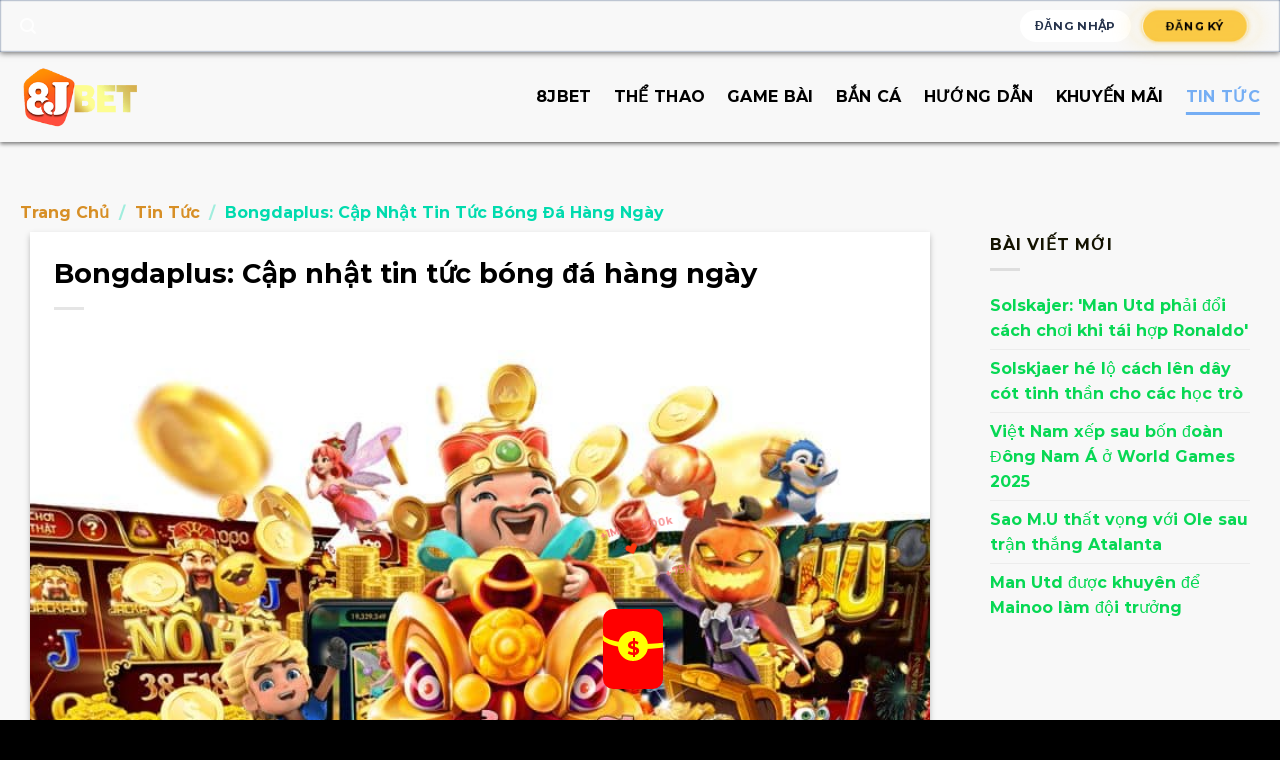

--- FILE ---
content_type: text/html; charset=UTF-8
request_url: https://8jbet.org/bongdaplus-cap-nhat-tin-tuc-bong-da-hang-ngay/
body_size: 30207
content:
<!DOCTYPE html><html lang="vi" prefix="og: https://ogp.me/ns#" class="loading-site no-js"><head><meta charset="UTF-8"/><script type="05c0fc267b702cbb65cf3211-text/javascript">if(navigator.userAgent.match(/MSIE|Internet Explorer/i)||navigator.userAgent.match(/Trident\/7\..*?rv:11/i)){var href=document.location.href;if(!href.match(/[?&]nowprocket/)){if(href.indexOf("?")==-1){if(href.indexOf("#")==-1){document.location.href=href+"?nowprocket=1"}else{document.location.href=href.replace("#","?nowprocket=1#")}}else{if(href.indexOf("#")==-1){document.location.href=href+"&nowprocket=1"}else{document.location.href=href.replace("#","&nowprocket=1#")}}}}</script><script type="05c0fc267b702cbb65cf3211-text/javascript">class RocketLazyLoadScripts{constructor(){this.triggerEvents=["keydown","mousedown","mousemove","touchmove","touchstart","touchend","wheel"],this.userEventHandler=this._triggerListener.bind(this),this.touchStartHandler=this._onTouchStart.bind(this),this.touchMoveHandler=this._onTouchMove.bind(this),this.touchEndHandler=this._onTouchEnd.bind(this),this.clickHandler=this._onClick.bind(this),this.interceptedClicks=[],window.addEventListener("pageshow",(e=>{this.persisted=e.persisted})),window.addEventListener("DOMContentLoaded",(()=>{this._preconnect3rdParties()})),this.delayedScripts={normal:[],async:[],defer:[]},this.allJQueries=[]}_addUserInteractionListener(e){document.hidden?e._triggerListener():(this.triggerEvents.forEach((t=>window.addEventListener(t,e.userEventHandler,{passive:!0}))),window.addEventListener("touchstart",e.touchStartHandler,{passive:!0}),window.addEventListener("mousedown",e.touchStartHandler),document.addEventListener("visibilitychange",e.userEventHandler))}_removeUserInteractionListener(){this.triggerEvents.forEach((e=>window.removeEventListener(e,this.userEventHandler,{passive:!0}))),document.removeEventListener("visibilitychange",this.userEventHandler)}_onTouchStart(e){"HTML"!==e.target.tagName&&(window.addEventListener("touchend",this.touchEndHandler),window.addEventListener("mouseup",this.touchEndHandler),window.addEventListener("touchmove",this.touchMoveHandler,{passive:!0}),window.addEventListener("mousemove",this.touchMoveHandler),e.target.addEventListener("click",this.clickHandler),this._renameDOMAttribute(e.target,"onclick","rocket-onclick"))}_onTouchMove(e){window.removeEventListener("touchend",this.touchEndHandler),window.removeEventListener("mouseup",this.touchEndHandler),window.removeEventListener("touchmove",this.touchMoveHandler,{passive:!0}),window.removeEventListener("mousemove",this.touchMoveHandler),e.target.removeEventListener("click",this.clickHandler),this._renameDOMAttribute(e.target,"rocket-onclick","onclick")}_onTouchEnd(e){window.removeEventListener("touchend",this.touchEndHandler),window.removeEventListener("mouseup",this.touchEndHandler),window.removeEventListener("touchmove",this.touchMoveHandler,{passive:!0}),window.removeEventListener("mousemove",this.touchMoveHandler)}_onClick(e){e.target.removeEventListener("click",this.clickHandler),this._renameDOMAttribute(e.target,"rocket-onclick","onclick"),this.interceptedClicks.push(e),e.preventDefault(),e.stopPropagation(),e.stopImmediatePropagation()}_replayClicks(){window.removeEventListener("touchstart",this.touchStartHandler,{passive:!0}),window.removeEventListener("mousedown",this.touchStartHandler),this.interceptedClicks.forEach((e=>{e.target.dispatchEvent(new MouseEvent("click",{view:e.view,bubbles:!0,cancelable:!0}))}))}_renameDOMAttribute(e,t,n){e.hasAttribute&&e.hasAttribute(t)&&(event.target.setAttribute(n,event.target.getAttribute(t)),event.target.removeAttribute(t))}_triggerListener(){this._removeUserInteractionListener(this),"loading"===document.readyState?document.addEventListener("DOMContentLoaded",this._loadEverythingNow.bind(this)):this._loadEverythingNow()}_preconnect3rdParties(){let e=[];document.querySelectorAll("script[type=rocketlazyloadscript]").forEach((t=>{if(t.hasAttribute("src")){const n=new URL(t.src).origin;n!==location.origin&&e.push({src:n,crossOrigin:t.crossOrigin||"module"===t.getAttribute("data-rocket-type")})}})),e=[...new Map(e.map((e=>[JSON.stringify(e),e]))).values()],this._batchInjectResourceHints(e,"preconnect")}async _loadEverythingNow(){this.lastBreath=Date.now(),this._delayEventListeners(),this._delayJQueryReady(this),this._handleDocumentWrite(),this._registerAllDelayedScripts(),this._preloadAllScripts(),await this._loadScriptsFromList(this.delayedScripts.normal),await this._loadScriptsFromList(this.delayedScripts.defer),await this._loadScriptsFromList(this.delayedScripts.async);try{await this._triggerDOMContentLoaded(),await this._triggerWindowLoad()}catch(e){}window.dispatchEvent(new Event("rocket-allScriptsLoaded")),this._replayClicks()}_registerAllDelayedScripts(){document.querySelectorAll("script[type=rocketlazyloadscript]").forEach((e=>{e.hasAttribute("src")?e.hasAttribute("async")&&!1!==e.async?this.delayedScripts.async.push(e):e.hasAttribute("defer")&&!1!==e.defer||"module"===e.getAttribute("data-rocket-type")?this.delayedScripts.defer.push(e):this.delayedScripts.normal.push(e):this.delayedScripts.normal.push(e)}))}async _transformScript(e){return await this._littleBreath(),new Promise((t=>{const n=document.createElement("script");[...e.attributes].forEach((e=>{let t=e.nodeName;"type"!==t&&("data-rocket-type"===t&&(t="type"),n.setAttribute(t,e.nodeValue))})),e.hasAttribute("src")?(n.addEventListener("load",t),n.addEventListener("error",t)):(n.text=e.text,t());try{e.parentNode.replaceChild(n,e)}catch(e){t()}}))}async _loadScriptsFromList(e){const t=e.shift();return t?(await this._transformScript(t),this._loadScriptsFromList(e)):Promise.resolve()}_preloadAllScripts(){this._batchInjectResourceHints([...this.delayedScripts.normal,...this.delayedScripts.defer,...this.delayedScripts.async],"preload")}_batchInjectResourceHints(e,t){var n=document.createDocumentFragment();e.forEach((e=>{if(e.src){const i=document.createElement("link");i.href=e.src,i.rel=t,"preconnect"!==t&&(i.as="script"),e.getAttribute&&"module"===e.getAttribute("data-rocket-type")&&(i.crossOrigin=!0),e.crossOrigin&&(i.crossOrigin=e.crossOrigin),n.appendChild(i)}})),document.head.appendChild(n)}_delayEventListeners(){let e={};function t(t,n){!function(t){function n(n){return e[t].eventsToRewrite.indexOf(n)>=0?"rocket-"+n:n}e[t]||(e[t]={originalFunctions:{add:t.addEventListener,remove:t.removeEventListener},eventsToRewrite:[]},t.addEventListener=function(){arguments[0]=n(arguments[0]),e[t].originalFunctions.add.apply(t,arguments)},t.removeEventListener=function(){arguments[0]=n(arguments[0]),e[t].originalFunctions.remove.apply(t,arguments)})}(t),e[t].eventsToRewrite.push(n)}function n(e,t){let n=e[t];Object.defineProperty(e,t,{get:()=>n||function(){},set(i){e["rocket"+t]=n=i}})}t(document,"DOMContentLoaded"),t(window,"DOMContentLoaded"),t(window,"load"),t(window,"pageshow"),t(document,"readystatechange"),n(document,"onreadystatechange"),n(window,"onload"),n(window,"onpageshow")}_delayJQueryReady(e){let t=window.jQuery;Object.defineProperty(window,"jQuery",{get:()=>t,set(n){if(n&&n.fn&&!e.allJQueries.includes(n)){n.fn.ready=n.fn.init.prototype.ready=function(t){e.domReadyFired?t.bind(document)(n):document.addEventListener("rocket-DOMContentLoaded",(()=>t.bind(document)(n)))};const t=n.fn.on;n.fn.on=n.fn.init.prototype.on=function(){if(this[0]===window){function e(e){return e.split(" ").map((e=>"load"===e||0===e.indexOf("load.")?"rocket-jquery-load":e)).join(" ")}"string"==typeof arguments[0]||arguments[0]instanceof String?arguments[0]=e(arguments[0]):"object"==typeof arguments[0]&&Object.keys(arguments[0]).forEach((t=>{delete Object.assign(arguments[0],{[e(t)]:arguments[0][t]})[t]}))}return t.apply(this,arguments),this},e.allJQueries.push(n)}t=n}})}async _triggerDOMContentLoaded(){this.domReadyFired=!0,await this._littleBreath(),document.dispatchEvent(new Event("rocket-DOMContentLoaded")),await this._littleBreath(),window.dispatchEvent(new Event("rocket-DOMContentLoaded")),await this._littleBreath(),document.dispatchEvent(new Event("rocket-readystatechange")),await this._littleBreath(),document.rocketonreadystatechange&&document.rocketonreadystatechange()}async _triggerWindowLoad(){await this._littleBreath(),window.dispatchEvent(new Event("rocket-load")),await this._littleBreath(),window.rocketonload&&window.rocketonload(),await this._littleBreath(),this.allJQueries.forEach((e=>e(window).trigger("rocket-jquery-load"))),await this._littleBreath();const e=new Event("rocket-pageshow");e.persisted=this.persisted,window.dispatchEvent(e),await this._littleBreath(),window.rocketonpageshow&&window.rocketonpageshow({persisted:this.persisted})}_handleDocumentWrite(){const e=new Map;document.write=document.writeln=function(t){const n=document.currentScript,i=document.createRange(),r=n.parentElement;let o=e.get(n);void 0===o&&(o=n.nextSibling,e.set(n,o));const s=document.createDocumentFragment();i.setStart(s,0),s.appendChild(i.createContextualFragment(t)),r.insertBefore(s,o)}}async _littleBreath(){Date.now()-this.lastBreath>45&&(await this._requestAnimFrame(),this.lastBreath=Date.now())}async _requestAnimFrame(){return document.hidden?new Promise((e=>setTimeout(e))):new Promise((e=>requestAnimationFrame(e)))}static run(){const e=new RocketLazyLoadScripts;e._addUserInteractionListener(e)}}RocketLazyLoadScripts.run();</script>  <link rel="profile" href="https://gmpg.org/xfn/11" /> <link rel="pingback" href="https://8jbet.org/xmlrpc.php"/> <script type="05c0fc267b702cbb65cf3211-text/javascript">(function(html){html.className = html.className.replace(/\bno-js\b/,'js')})(document.documentElement);</script><meta name="viewport" content="width=device-width, initial-scale=1, maximum-scale=1"/><title>Bongdaplus: Cập nhật tin tức bóng đá hàng ngày</title><meta name="description" content="Bongdaplus: Cập nhật tin tức bóng đá hàng ngày is a popular Vietnamese sports news website that provides daily updates on football. With a strong focus on"/><meta name="robots" content="follow, index, max-snippet:-1, max-video-preview:-1, max-image-preview:large"/><link rel="canonical" href="https://8jbet.org/bongdaplus-cap-nhat-tin-tuc-bong-da-hang-ngay/"/><meta property="og:locale" content="vi_VN"/><meta property="og:type" content="article"/><meta property="og:title" content="Bongdaplus: Cập nhật tin tức bóng đá hàng ngày"/><meta property="og:description" content="Bongdaplus: Cập nhật tin tức bóng đá hàng ngày is a popular Vietnamese sports news website that provides daily updates on football. With a strong focus on"/><meta property="og:url" content="https://8jbet.org/bongdaplus-cap-nhat-tin-tuc-bong-da-hang-ngay/"/><meta property="og:site_name" content="8jbet ⚡ Link vào địa chỉ chơi cá cược trực tuyến uy tín hàng đầu Châu Á"/><meta property="article:publisher" content="https://www.facebook.com/8jbetz/"/><meta property="article:tag" content="Bóng"/><meta property="article:tag" content="bongdaplus"/><meta property="article:tag" content="cặp"/><meta property="article:tag" content="Đá"/><meta property="article:tag" content="hạng"/><meta property="article:tag" content="ngày"/><meta property="article:tag" content="nhất"/><meta property="article:tag" content="tin"/><meta property="article:tag" content="tục"/><meta property="article:section" content="Tin tức"/><meta property="og:image" content="https://8jbet.org/wp-content/uploads/1699903670_no-hu-1.jpg"/><meta property="og:image:secure_url" content="https://8jbet.org/wp-content/uploads/1699903670_no-hu-1.jpg"/><meta property="og:image:width" content="800"/><meta property="og:image:height" content="480"/><meta property="og:image:alt" content="Bongdaplus: Cập nhật tin tức bóng đá hàng ngày"/><meta property="og:image:type" content="image/jpeg"/><meta property="article:published_time" content="2023-11-14T02:27:48+07:00"/><meta name="twitter:card" content="summary_large_image"/><meta name="twitter:title" content="Bongdaplus: Cập nhật tin tức bóng đá hàng ngày"/><meta name="twitter:description" content="Bongdaplus: Cập nhật tin tức bóng đá hàng ngày is a popular Vietnamese sports news website that provides daily updates on football. With a strong focus on"/><meta name="twitter:site" content="@https://nhacai8jbet.blogspot.com/"/><meta name="twitter:creator" content="@https://nhacai8jbet.blogspot.com/"/><meta name="twitter:image" content="https://8jbet.org/wp-content/uploads/1699903670_no-hu-1.jpg"/><meta name="twitter:label1" content="Được viết bởi"/><meta name="twitter:data1" content="hb66"/><meta name="twitter:label2" content="Thời gian để đọc"/><meta name="twitter:data2" content="3 phút"/><script type="application/ld+json" class="rank-math-schema-pro">{"@context":"https://schema.org","@graph":[{"@type":"Place","@id":"https://8jbet.org/#place","geo":{"@type":"GeoCoordinates","latitude":"10.798604726925305","longitude":" 106.71879267443397"},"hasMap":"https://www.google.com/maps/search/?api=1&amp;query=10.798604726925305, 106.71879267443397","address":{"@type":"PostalAddress","streetAddress":"320 \u0110i\u1ec7n Bi\u00ean Ph\u1ee7, Ph\u01b0\u1eddng 22","addressLocality":"B\u00ecnh Th\u1ea1nh","addressRegion":"Th\u00e0nh ph\u1ed1 H\u1ed3 Ch\u00ed Minh","postalCode":"100000","addressCountry":"Vi\u1ec7t Nam"}},{"@type":["Casino","Organization"],"@id":"https://8jbet.org/#organization","name":"8jbet","url":"https://8jbet.org","sameAs":["https://www.facebook.com/8jbetz/","https://twitter.com/https://nhacai8jbet.blogspot.com/"],"email":"8jbet@gmail.com","address":{"@type":"PostalAddress","streetAddress":"320 \u0110i\u1ec7n Bi\u00ean Ph\u1ee7, Ph\u01b0\u1eddng 22","addressLocality":"B\u00ecnh Th\u1ea1nh","addressRegion":"Th\u00e0nh ph\u1ed1 H\u1ed3 Ch\u00ed Minh","postalCode":"100000","addressCountry":"Vi\u1ec7t Nam"},"logo":{"@type":"ImageObject","@id":"https://8jbet.org/#logo","url":"https://8jbet.org/wp-content/uploads/2023/09/1650408086717911042.png","contentUrl":"https://8jbet.org/wp-content/uploads/2023/09/1650408086717911042.png","caption":"8jbet \u26a1 Link v\u00e0o \u0111\u1ecba ch\u1ec9 ch\u01a1i c\u00e1 c\u01b0\u1ee3c tr\u1ef1c tuy\u1ebfn uy t\u00edn h\u00e0ng \u0111\u1ea7u Ch\u00e2u \u00c1","inLanguage":"vi","width":"330","height":"100"},"priceRange":"10000","openingHours":["Monday,Tuesday,Wednesday,Thursday,Friday,Saturday,Sunday 00:00-24:00"],"location":{"@id":"https://8jbet.org/#place"},"image":{"@id":"https://8jbet.org/#logo"},"telephone":"+84766273861"},{"@type":"WebSite","@id":"https://8jbet.org/#website","url":"https://8jbet.org","name":"8jbet \u26a1 Link v\u00e0o \u0111\u1ecba ch\u1ec9 ch\u01a1i c\u00e1 c\u01b0\u1ee3c tr\u1ef1c tuy\u1ebfn uy t\u00edn h\u00e0ng \u0111\u1ea7u Ch\u00e2u \u00c1","alternateName":"8jbet","publisher":{"@id":"https://8jbet.org/#organization"},"inLanguage":"vi"},{"@type":"ImageObject","@id":"https://8jbet.org/wp-content/uploads/1699903670_no-hu-1.jpg","url":"https://8jbet.org/wp-content/uploads/1699903670_no-hu-1.jpg","width":"800","height":"480","inLanguage":"vi"},{"@type":"BreadcrumbList","@id":"https://8jbet.org/bongdaplus-cap-nhat-tin-tuc-bong-da-hang-ngay/#breadcrumb","itemListElement":[{"@type":"ListItem","position":"1","item":{"@id":"https://8jbet.org","name":"Trang ch\u1ee7"}},{"@type":"ListItem","position":"2","item":{"@id":"https://8jbet.org/tin-tuc/","name":"Tin t\u1ee9c"}},{"@type":"ListItem","position":"3","item":{"@id":"https://8jbet.org/bongdaplus-cap-nhat-tin-tuc-bong-da-hang-ngay/","name":"Bongdaplus: C\u1eadp nh\u1eadt tin t\u1ee9c b\u00f3ng \u0111\u00e1 h\u00e0ng ng\u00e0y"}}]},{"@type":"WebPage","@id":"https://8jbet.org/bongdaplus-cap-nhat-tin-tuc-bong-da-hang-ngay/#webpage","url":"https://8jbet.org/bongdaplus-cap-nhat-tin-tuc-bong-da-hang-ngay/","name":"Bongdaplus: C\u1eadp nh\u1eadt tin t\u1ee9c b\u00f3ng \u0111\u00e1 h\u00e0ng ng\u00e0y","datePublished":"2023-11-14T02:27:48+07:00","dateModified":"2023-11-14T02:27:48+07:00","isPartOf":{"@id":"https://8jbet.org/#website"},"primaryImageOfPage":{"@id":"https://8jbet.org/wp-content/uploads/1699903670_no-hu-1.jpg"},"inLanguage":"vi","breadcrumb":{"@id":"https://8jbet.org/bongdaplus-cap-nhat-tin-tuc-bong-da-hang-ngay/#breadcrumb"}},{"@type":"Person","@id":"https://8jbet.org/author/8jbetvn/","name":"hb66","url":"https://8jbet.org/author/8jbetvn/","image":{"@type":"ImageObject","@id":"https://secure.gravatar.com/avatar/55c4a589a4c063b5f3f4728d98a5fa5600d0093a14b57dd1a01d733a23bd0260?s=96&amp;d=mm&amp;r=g","url":"https://secure.gravatar.com/avatar/55c4a589a4c063b5f3f4728d98a5fa5600d0093a14b57dd1a01d733a23bd0260?s=96&amp;d=mm&amp;r=g","caption":"hb66","inLanguage":"vi"},"worksFor":{"@id":"https://8jbet.org/#organization"}},{"@type":"Article","headline":"Bongdaplus: C\u1eadp nh\u1eadt tin t\u1ee9c b\u00f3ng \u0111\u00e1 h\u00e0ng ng\u00e0y","datePublished":"2023-11-14T02:27:48+07:00","dateModified":"2023-11-14T02:27:48+07:00","articleSection":"Tin t\u1ee9c","author":{"@id":"https://8jbet.org/author/8jbetvn/","name":"hb66"},"publisher":{"@id":"https://8jbet.org/#organization"},"description":"Bongdaplus: C\u1eadp nh\u1eadt tin t\u1ee9c b\u00f3ng \u0111\u00e1 h\u00e0ng ng\u00e0y is a popular Vietnamese sports news website that provides daily updates on football. With a strong focus on","name":"Bongdaplus: C\u1eadp nh\u1eadt tin t\u1ee9c b\u00f3ng \u0111\u00e1 h\u00e0ng ng\u00e0y","@id":"https://8jbet.org/bongdaplus-cap-nhat-tin-tuc-bong-da-hang-ngay/#richSnippet","isPartOf":{"@id":"https://8jbet.org/bongdaplus-cap-nhat-tin-tuc-bong-da-hang-ngay/#webpage"},"image":{"@id":"https://8jbet.org/wp-content/uploads/1699903670_no-hu-1.jpg"},"inLanguage":"vi","mainEntityOfPage":{"@id":"https://8jbet.org/bongdaplus-cap-nhat-tin-tuc-bong-da-hang-ngay/#webpage"}}]}</script><link rel='dns-prefetch' href='//www.googletagmanager.com'/><link rel='dns-prefetch' href='//cdn.jsdelivr.net'/><link rel='dns-prefetch' href='//www.youtube.com'/><link rel='dns-prefetch' href='//www.google.com'/><link rel='prefetch' href='https://8jbet.org/wp-content/themes/flatsome/assets/js/chunk.countup.js?ver=3.16.1'/><link rel='prefetch' href='https://8jbet.org/wp-content/themes/flatsome/assets/js/chunk.sticky-sidebar.js?ver=3.16.1'/><link rel='prefetch' href='https://8jbet.org/wp-content/themes/flatsome/assets/js/chunk.tooltips.js?ver=3.16.1'/><link rel='prefetch' href='https://8jbet.org/wp-content/themes/flatsome/assets/js/chunk.vendors-popups.js?ver=3.16.1'/><link rel='prefetch' href='https://8jbet.org/wp-content/themes/flatsome/assets/js/chunk.vendors-slider.js?ver=3.16.1'/><link rel="alternate" type="application/rss+xml" title="Dòng thông tin 8jbet &raquo;" href="https://8jbet.org/feed/"/><link rel="alternate" type="application/rss+xml" title="8jbet &raquo; Dòng bình luận" href="https://8jbet.org/comments/feed/"/><link rel="alternate" title="oNhúng (JSON)" type="application/json+oembed" href="https://8jbet.org/wp-json/oembed/1.0/embed?url=https%3A%2F%2F8jbet.org%2Fbongdaplus-cap-nhat-tin-tuc-bong-da-hang-ngay%2F"/><link rel="alternate" title="oNhúng (XML)" type="text/xml+oembed" href="https://8jbet.org/wp-json/oembed/1.0/embed?url=https%3A%2F%2F8jbet.org%2Fbongdaplus-cap-nhat-tin-tuc-bong-da-hang-ngay%2F&#038;format=xml"/><style id='wp-img-auto-sizes-contain-inline-css' type='text/css'>img:is([sizes=auto i],[sizes^="auto," i]){contain-intrinsic-size:3000px 1500px}/*# sourceURL=wp-img-auto-sizes-contain-inline-css */</style><style id='wp-emoji-styles-inline-css' type='text/css'> img.wp-smiley, img.emoji { display: inline !important; border: none !important; box-shadow: none !important; height: 1em !important; width: 1em !important; margin: 0 0.07em !important; vertical-align: -0.1em !important; background: none !important; padding: 0 !important; }/*# sourceURL=wp-emoji-styles-inline-css */</style><style id='wp-block-library-inline-css' type='text/css'>:root{--wp-block-synced-color:#7a00df;--wp-block-synced-color--rgb:122,0,223;--wp-bound-block-color:var(--wp-block-synced-color);--wp-editor-canvas-background:#ddd;--wp-admin-theme-color:#007cba;--wp-admin-theme-color--rgb:0,124,186;--wp-admin-theme-color-darker-10:#006ba1;--wp-admin-theme-color-darker-10--rgb:0,107,160.5;--wp-admin-theme-color-darker-20:#005a87;--wp-admin-theme-color-darker-20--rgb:0,90,135;--wp-admin-border-width-focus:2px}@media (min-resolution:192dpi){:root{--wp-admin-border-width-focus:1.5px}}.wp-element-button{cursor:pointer}:root .has-very-light-gray-background-color{background-color:#eee}:root .has-very-dark-gray-background-color{background-color:#313131}:root .has-very-light-gray-color{color:#eee}:root .has-very-dark-gray-color{color:#313131}:root .has-vivid-green-cyan-to-vivid-cyan-blue-gradient-background{background:linear-gradient(135deg,#00d084,#0693e3)}:root .has-purple-crush-gradient-background{background:linear-gradient(135deg,#34e2e4,#4721fb 50%,#ab1dfe)}:root .has-hazy-dawn-gradient-background{background:linear-gradient(135deg,#faaca8,#dad0ec)}:root .has-subdued-olive-gradient-background{background:linear-gradient(135deg,#fafae1,#67a671)}:root .has-atomic-cream-gradient-background{background:linear-gradient(135deg,#fdd79a,#004a59)}:root .has-nightshade-gradient-background{background:linear-gradient(135deg,#330968,#31cdcf)}:root .has-midnight-gradient-background{background:linear-gradient(135deg,#020381,#2874fc)}:root{--wp--preset--font-size--normal:16px;--wp--preset--font-size--huge:42px}.has-regular-font-size{font-size:1em}.has-larger-font-size{font-size:2.625em}.has-normal-font-size{font-size:var(--wp--preset--font-size--normal)}.has-huge-font-size{font-size:var(--wp--preset--font-size--huge)}.has-text-align-center{text-align:center}.has-text-align-left{text-align:left}.has-text-align-right{text-align:right}.has-fit-text{white-space:nowrap!important}#end-resizable-editor-section{display:none}.aligncenter{clear:both}.items-justified-left{justify-content:flex-start}.items-justified-center{justify-content:center}.items-justified-right{justify-content:flex-end}.items-justified-space-between{justify-content:space-between}.screen-reader-text{border:0;clip-path:inset(50%);height:1px;margin:-1px;overflow:hidden;padding:0;position:absolute;width:1px;word-wrap:normal!important}.screen-reader-text:focus{background-color:#ddd;clip-path:none;color:#444;display:block;font-size:1em;height:auto;left:5px;line-height:normal;padding:15px 23px 14px;text-decoration:none;top:5px;width:auto;z-index:100000}html :where(.has-border-color){border-style:solid}html :where([style*=border-top-color]){border-top-style:solid}html :where([style*=border-right-color]){border-right-style:solid}html :where([style*=border-bottom-color]){border-bottom-style:solid}html :where([style*=border-left-color]){border-left-style:solid}html :where([style*=border-width]){border-style:solid}html :where([style*=border-top-width]){border-top-style:solid}html :where([style*=border-right-width]){border-right-style:solid}html :where([style*=border-bottom-width]){border-bottom-style:solid}html :where([style*=border-left-width]){border-left-style:solid}html :where(img[class*=wp-image-]){height:auto;max-width:100%}:where(figure){margin:0 0 1em}html :where(.is-position-sticky){--wp-admin--admin-bar--position-offset:var(--wp-admin--admin-bar--height,0px)}@media screen and (max-width:600px){html :where(.is-position-sticky){--wp-admin--admin-bar--position-offset:0px}}/*# sourceURL=wp-block-library-inline-css */</style><style id='global-styles-inline-css' type='text/css'>
:root{--wp--preset--aspect-ratio--square: 1;--wp--preset--aspect-ratio--4-3: 4/3;--wp--preset--aspect-ratio--3-4: 3/4;--wp--preset--aspect-ratio--3-2: 3/2;--wp--preset--aspect-ratio--2-3: 2/3;--wp--preset--aspect-ratio--16-9: 16/9;--wp--preset--aspect-ratio--9-16: 9/16;--wp--preset--color--black: #000000;--wp--preset--color--cyan-bluish-gray: #abb8c3;--wp--preset--color--white: #ffffff;--wp--preset--color--pale-pink: #f78da7;--wp--preset--color--vivid-red: #cf2e2e;--wp--preset--color--luminous-vivid-orange: #ff6900;--wp--preset--color--luminous-vivid-amber: #fcb900;--wp--preset--color--light-green-cyan: #7bdcb5;--wp--preset--color--vivid-green-cyan: #00d084;--wp--preset--color--pale-cyan-blue: #8ed1fc;--wp--preset--color--vivid-cyan-blue: #0693e3;--wp--preset--color--vivid-purple: #9b51e0;--wp--preset--gradient--vivid-cyan-blue-to-vivid-purple: linear-gradient(135deg,rgb(6,147,227) 0%,rgb(155,81,224) 100%);--wp--preset--gradient--light-green-cyan-to-vivid-green-cyan: linear-gradient(135deg,rgb(122,220,180) 0%,rgb(0,208,130) 100%);--wp--preset--gradient--luminous-vivid-amber-to-luminous-vivid-orange: linear-gradient(135deg,rgb(252,185,0) 0%,rgb(255,105,0) 100%);--wp--preset--gradient--luminous-vivid-orange-to-vivid-red: linear-gradient(135deg,rgb(255,105,0) 0%,rgb(207,46,46) 100%);--wp--preset--gradient--very-light-gray-to-cyan-bluish-gray: linear-gradient(135deg,rgb(238,238,238) 0%,rgb(169,184,195) 100%);--wp--preset--gradient--cool-to-warm-spectrum: linear-gradient(135deg,rgb(74,234,220) 0%,rgb(151,120,209) 20%,rgb(207,42,186) 40%,rgb(238,44,130) 60%,rgb(251,105,98) 80%,rgb(254,248,76) 100%);--wp--preset--gradient--blush-light-purple: linear-gradient(135deg,rgb(255,206,236) 0%,rgb(152,150,240) 100%);--wp--preset--gradient--blush-bordeaux: linear-gradient(135deg,rgb(254,205,165) 0%,rgb(254,45,45) 50%,rgb(107,0,62) 100%);--wp--preset--gradient--luminous-dusk: linear-gradient(135deg,rgb(255,203,112) 0%,rgb(199,81,192) 50%,rgb(65,88,208) 100%);--wp--preset--gradient--pale-ocean: linear-gradient(135deg,rgb(255,245,203) 0%,rgb(182,227,212) 50%,rgb(51,167,181) 100%);--wp--preset--gradient--electric-grass: linear-gradient(135deg,rgb(202,248,128) 0%,rgb(113,206,126) 100%);--wp--preset--gradient--midnight: linear-gradient(135deg,rgb(2,3,129) 0%,rgb(40,116,252) 100%);--wp--preset--font-size--small: 13px;--wp--preset--font-size--medium: 20px;--wp--preset--font-size--large: 36px;--wp--preset--font-size--x-large: 42px;--wp--preset--spacing--20: 0.44rem;--wp--preset--spacing--30: 0.67rem;--wp--preset--spacing--40: 1rem;--wp--preset--spacing--50: 1.5rem;--wp--preset--spacing--60: 2.25rem;--wp--preset--spacing--70: 3.38rem;--wp--preset--spacing--80: 5.06rem;--wp--preset--shadow--natural: 6px 6px 9px rgba(0, 0, 0, 0.2);--wp--preset--shadow--deep: 12px 12px 50px rgba(0, 0, 0, 0.4);--wp--preset--shadow--sharp: 6px 6px 0px rgba(0, 0, 0, 0.2);--wp--preset--shadow--outlined: 6px 6px 0px -3px rgb(255, 255, 255), 6px 6px rgb(0, 0, 0);--wp--preset--shadow--crisp: 6px 6px 0px rgb(0, 0, 0);}:where(.is-layout-flex){gap: 0.5em;}:where(.is-layout-grid){gap: 0.5em;}body .is-layout-flex{display: flex;}.is-layout-flex{flex-wrap: wrap;align-items: center;}.is-layout-flex > :is(*, div){margin: 0;}body .is-layout-grid{display: grid;}.is-layout-grid > :is(*, div){margin: 0;}:where(.wp-block-columns.is-layout-flex){gap: 2em;}:where(.wp-block-columns.is-layout-grid){gap: 2em;}:where(.wp-block-post-template.is-layout-flex){gap: 1.25em;}:where(.wp-block-post-template.is-layout-grid){gap: 1.25em;}.has-black-color{color: var(--wp--preset--color--black) !important;}.has-cyan-bluish-gray-color{color: var(--wp--preset--color--cyan-bluish-gray) !important;}.has-white-color{color: var(--wp--preset--color--white) !important;}.has-pale-pink-color{color: var(--wp--preset--color--pale-pink) !important;}.has-vivid-red-color{color: var(--wp--preset--color--vivid-red) !important;}.has-luminous-vivid-orange-color{color: var(--wp--preset--color--luminous-vivid-orange) !important;}.has-luminous-vivid-amber-color{color: var(--wp--preset--color--luminous-vivid-amber) !important;}.has-light-green-cyan-color{color: var(--wp--preset--color--light-green-cyan) !important;}.has-vivid-green-cyan-color{color: var(--wp--preset--color--vivid-green-cyan) !important;}.has-pale-cyan-blue-color{color: var(--wp--preset--color--pale-cyan-blue) !important;}.has-vivid-cyan-blue-color{color: var(--wp--preset--color--vivid-cyan-blue) !important;}.has-vivid-purple-color{color: var(--wp--preset--color--vivid-purple) !important;}.has-black-background-color{background-color: var(--wp--preset--color--black) !important;}.has-cyan-bluish-gray-background-color{background-color: var(--wp--preset--color--cyan-bluish-gray) !important;}.has-white-background-color{background-color: var(--wp--preset--color--white) !important;}.has-pale-pink-background-color{background-color: var(--wp--preset--color--pale-pink) !important;}.has-vivid-red-background-color{background-color: var(--wp--preset--color--vivid-red) !important;}.has-luminous-vivid-orange-background-color{background-color: var(--wp--preset--color--luminous-vivid-orange) !important;}.has-luminous-vivid-amber-background-color{background-color: var(--wp--preset--color--luminous-vivid-amber) !important;}.has-light-green-cyan-background-color{background-color: var(--wp--preset--color--light-green-cyan) !important;}.has-vivid-green-cyan-background-color{background-color: var(--wp--preset--color--vivid-green-cyan) !important;}.has-pale-cyan-blue-background-color{background-color: var(--wp--preset--color--pale-cyan-blue) !important;}.has-vivid-cyan-blue-background-color{background-color: var(--wp--preset--color--vivid-cyan-blue) !important;}.has-vivid-purple-background-color{background-color: var(--wp--preset--color--vivid-purple) !important;}.has-black-border-color{border-color: var(--wp--preset--color--black) !important;}.has-cyan-bluish-gray-border-color{border-color: var(--wp--preset--color--cyan-bluish-gray) !important;}.has-white-border-color{border-color: var(--wp--preset--color--white) !important;}.has-pale-pink-border-color{border-color: var(--wp--preset--color--pale-pink) !important;}.has-vivid-red-border-color{border-color: var(--wp--preset--color--vivid-red) !important;}.has-luminous-vivid-orange-border-color{border-color: var(--wp--preset--color--luminous-vivid-orange) !important;}.has-luminous-vivid-amber-border-color{border-color: var(--wp--preset--color--luminous-vivid-amber) !important;}.has-light-green-cyan-border-color{border-color: var(--wp--preset--color--light-green-cyan) !important;}.has-vivid-green-cyan-border-color{border-color: var(--wp--preset--color--vivid-green-cyan) !important;}.has-pale-cyan-blue-border-color{border-color: var(--wp--preset--color--pale-cyan-blue) !important;}.has-vivid-cyan-blue-border-color{border-color: var(--wp--preset--color--vivid-cyan-blue) !important;}.has-vivid-purple-border-color{border-color: var(--wp--preset--color--vivid-purple) !important;}.has-vivid-cyan-blue-to-vivid-purple-gradient-background{background: var(--wp--preset--gradient--vivid-cyan-blue-to-vivid-purple) !important;}.has-light-green-cyan-to-vivid-green-cyan-gradient-background{background: var(--wp--preset--gradient--light-green-cyan-to-vivid-green-cyan) !important;}.has-luminous-vivid-amber-to-luminous-vivid-orange-gradient-background{background: var(--wp--preset--gradient--luminous-vivid-amber-to-luminous-vivid-orange) !important;}.has-luminous-vivid-orange-to-vivid-red-gradient-background{background: var(--wp--preset--gradient--luminous-vivid-orange-to-vivid-red) !important;}.has-very-light-gray-to-cyan-bluish-gray-gradient-background{background: var(--wp--preset--gradient--very-light-gray-to-cyan-bluish-gray) !important;}.has-cool-to-warm-spectrum-gradient-background{background: var(--wp--preset--gradient--cool-to-warm-spectrum) !important;}.has-blush-light-purple-gradient-background{background: var(--wp--preset--gradient--blush-light-purple) !important;}.has-blush-bordeaux-gradient-background{background: var(--wp--preset--gradient--blush-bordeaux) !important;}.has-luminous-dusk-gradient-background{background: var(--wp--preset--gradient--luminous-dusk) !important;}.has-pale-ocean-gradient-background{background: var(--wp--preset--gradient--pale-ocean) !important;}.has-electric-grass-gradient-background{background: var(--wp--preset--gradient--electric-grass) !important;}.has-midnight-gradient-background{background: var(--wp--preset--gradient--midnight) !important;}.has-small-font-size{font-size: var(--wp--preset--font-size--small) !important;}.has-medium-font-size{font-size: var(--wp--preset--font-size--medium) !important;}.has-large-font-size{font-size: var(--wp--preset--font-size--large) !important;}.has-x-large-font-size{font-size: var(--wp--preset--font-size--x-large) !important;}
/*# sourceURL=global-styles-inline-css */
</style>
<style id='classic-theme-styles-inline-css' type='text/css'>/*! This file is auto-generated */.wp-block-button__link{color:#fff;background-color:#32373c;border-radius:9999px;box-shadow:none;text-decoration:none;padding:calc(.667em + 2px) calc(1.333em + 2px);font-size:1.125em}.wp-block-file__button{background:#32373c;color:#fff;text-decoration:none}/*# sourceURL=/wp-includes/css/classic-themes.min.css */</style><link data-minify="1" rel='stylesheet' id='wp-automatic-css' href='https://8jbet.org/wp-content/cache/min/1/wp-content/plugins/wp-automatic-plugin-for-wordpress/css/admin-dashboard.css?ver=1712568599' type='text/css' media='all'/><link data-minify="1" rel='stylesheet' id='wp-automatic-gallery-css' href='https://8jbet.org/wp-content/cache/min/1/wp-content/plugins/wp-automatic-plugin-for-wordpress/css/wp-automatic.css?ver=1712568599' type='text/css' media='all'/><link rel='stylesheet' id='ez-toc-css' href='https://8jbet.org/wp-content/plugins/easy-table-of-contents/assets/css/screen.min.css?ver=2.0.56' type='text/css' media='all'/><style id='ez-toc-inline-css' type='text/css'>div#ez-toc-container .ez-toc-title {font-size: 100%;}div#ez-toc-container .ez-toc-title {font-weight: 500;}div#ez-toc-container ul li {font-size: 100%;}div#ez-toc-container nav ul ul li ul li {font-size: 100%!important;}div#ez-toc-container {width: 100%;}.ez-toc-container-direction {direction: ltr;}.ez-toc-counter ul{counter-reset: item ;}.ez-toc-counter nav ul li a::before {content: counters(item, ".", decimal) ". ";display: inline-block;counter-increment: item;flex-grow: 0;flex-shrink: 0;margin-right: .2em; float: left; }.ez-toc-widget-direction {direction: ltr;}.ez-toc-widget-container ul{counter-reset: item ;}.ez-toc-widget-container nav ul li a::before {content: counters(item, ".", decimal) ". ";display: inline-block;counter-increment: item;flex-grow: 0;flex-shrink: 0;margin-right: .2em; float: left; }/*# sourceURL=ez-toc-inline-css */</style><link data-minify="1" rel='stylesheet' id='flatsome-main-css' href='https://8jbet.org/wp-content/cache/min/1/wp-content/themes/flatsome/assets/css/flatsome.css?ver=1712568574' type='text/css' media='all'/><style id='flatsome-main-inline-css' type='text/css'>@font-face { font-family: "fl-icons"; font-display: block; src: url(https://8jbet.org/wp-content/themes/flatsome/assets/css/icons/fl-icons.eot?v=3.16.1); src: url(https://8jbet.org/wp-content/themes/flatsome/assets/css/icons/fl-icons.eot#iefix?v=3.16.1) format("embedded-opentype"), url(https://8jbet.org/wp-content/themes/flatsome/assets/css/icons/fl-icons.woff2?v=3.16.1) format("woff2"), url(https://8jbet.org/wp-content/themes/flatsome/assets/css/icons/fl-icons.ttf?v=3.16.1) format("truetype"), url(https://8jbet.org/wp-content/themes/flatsome/assets/css/icons/fl-icons.woff?v=3.16.1) format("woff"), url(https://8jbet.org/wp-content/themes/flatsome/assets/css/icons/fl-icons.svg?v=3.16.1#fl-icons) format("svg"); }/*# sourceURL=flatsome-main-inline-css */</style><link data-minify="1" rel='stylesheet' id='flatsome-style-css' href='https://8jbet.org/wp-content/cache/min/1/wp-content/themes/flatsome-child/style.css?ver=1712568574' type='text/css' media='all'/><style id='rocket-lazyload-inline-css' type='text/css'>.rll-youtube-player{position:relative;padding-bottom:56.23%;height:0;overflow:hidden;max-width:100%;}.rll-youtube-player:focus-within{outline: 2px solid currentColor;outline-offset: 5px;}.rll-youtube-player iframe{position:absolute;top:0;left:0;width:100%;height:100%;z-index:100;background:0 0}.rll-youtube-player img{bottom:0;display:block;left:0;margin:auto;max-width:100%;width:100%;position:absolute;right:0;top:0;border:none;height:auto;-webkit-transition:.4s all;-moz-transition:.4s all;transition:.4s all}.rll-youtube-player img:hover{-webkit-filter:brightness(75%)}.rll-youtube-player .play{height:100%;width:100%;left:0;top:0;position:absolute;background:url(http://8jbet.org/wp-content/plugins/wp-rocket/assets/img/youtube.png) no-repeat center;background-color: transparent !important;cursor:pointer;border:none;}/*# sourceURL=rocket-lazyload-inline-css */</style><script type="05c0fc267b702cbb65cf3211-text/javascript" src="https://8jbet.org/wp-includes/js/jquery/jquery.min.js?ver=3.7.1" id="jquery-core-js" defer></script><script type="05c0fc267b702cbb65cf3211-text/javascript" src="https://8jbet.org/wp-includes/js/jquery/jquery-migrate.min.js?ver=3.4.1" id="jquery-migrate-js" defer></script><script data-minify="1" type="05c0fc267b702cbb65cf3211-text/javascript" src="https://8jbet.org/wp-content/cache/min/1/wp-content/plugins/wp-automatic-plugin-for-wordpress/js/custom-front.js?ver=1712568599" id="wp-automatic-js" defer></script><script type="05c0fc267b702cbb65cf3211-text/javascript" id="ez-toc-scroll-scriptjs-js-after">window.addEventListener('DOMContentLoaded', function() {/* <![CDATA[ */jQuery(document).ready(function(){document.querySelectorAll(".ez-toc-link").forEach(t=>{t=t.replaceWith(t.cloneNode(!0))}),document.querySelectorAll(".ez-toc-section").forEach(t=>{t.setAttribute("ez-toc-data-id","#"+decodeURI(t.getAttribute("id")))}),jQuery("a.ez-toc-link").click(function(){let t=jQuery(this).attr("href"),e=jQuery("#wpadminbar"),i=jQuery("header"),o=0;30>30&&(o=30),e.length&&(o+=e.height()),(i.length&&"fixed"==i.css("position")||"sticky"==i.css("position"))&&(o+=i.height()),jQuery('[ez-toc-data-id="'+decodeURI(t)+'"]').length>0&&(o=jQuery('[ez-toc-data-id="'+decodeURI(t)+'"]').offset().top-o),jQuery("html, body").animate({scrollTop:o},500)})});//# sourceURL=ez-toc-scroll-scriptjs-js-after/* ]]> */});</script><script type="rocketlazyloadscript" data-rocket-type="text/javascript" src="https://www.googletagmanager.com/gtag/js?id=GT-KFL29GD" id="google_gtagjs-js" async></script><script type="05c0fc267b702cbb65cf3211-text/javascript" id="google_gtagjs-js-after">/* <![CDATA[ */window.dataLayer = window.dataLayer || [];function gtag(){dataLayer.push(arguments);}gtag("set","linker",{"domains":["8jbet.org"]});gtag("js", new Date());gtag("set", "developer_id.dZTNiMT", true);gtag("config", "GT-KFL29GD");//# sourceURL=google_gtagjs-js-after/* ]]> */</script><link rel="https://api.w.org/" href="https://8jbet.org/wp-json/"/><link rel="alternate" title="JSON" type="application/json" href="https://8jbet.org/wp-json/wp/v2/posts/27648"/><link rel="EditURI" type="application/rsd+xml" title="RSD" href="https://8jbet.org/xmlrpc.php?rsd"/><meta name="generator" content="WordPress 6.9"/><link rel='shortlink' href='https://8jbet.org/?p=27648'/><meta name="generator" content="Site Kit by Google 1.171.0"/><style>.bg{opacity: 0; transition: opacity 1s; -webkit-transition: opacity 1s;} .bg-loaded{opacity: 1;}</style><script type="rocketlazyloadscript" data-rocket-type="text/javascript" id="google_gtagjs" src="https://www.googletagmanager.com/gtag/js?id=G-M7H1QTN6TC" async="async"></script><script type="05c0fc267b702cbb65cf3211-text/javascript" id="google_gtagjs-inline">/* <![CDATA[ */window.dataLayer = window.dataLayer || [];function gtag(){dataLayer.push(arguments);}gtag('js', new Date());gtag('config', 'G-M7H1QTN6TC', {} );/* ]]> */</script><link rel="icon" href="https://8jbet.org/wp-content/uploads/2023/09/cropped-h5icon-1-32x32.png" sizes="32x32"/><link rel="icon" href="https://8jbet.org/wp-content/uploads/2023/09/cropped-h5icon-1-192x192.png" sizes="192x192"/><link rel="apple-touch-icon" href="https://8jbet.org/wp-content/uploads/2023/09/cropped-h5icon-1-180x180.png"/><meta name="msapplication-TileImage" content="https://8jbet.org/wp-content/uploads/2023/09/cropped-h5icon-1-270x270.png"/><style id="custom-css" type="text/css">:root {--primary-color: #f8f8f8;}.container-width, .full-width .ubermenu-nav, .container, .row{max-width: 1270px}.row.row-collapse{max-width: 1240px}.row.row-small{max-width: 1262.5px}.row.row-large{max-width: 1300px}.sticky-add-to-cart--active, #wrapper,#main,#main.dark{background-color: #0f3320}.header-main{height: 90px}#logo img{max-height: 90px}#logo{width:200px;}.header-bottom{min-height: 40px}.header-top{min-height: 30px}.transparent .header-main{height: 90px}.transparent #logo img{max-height: 90px}.has-transparent + .page-title:first-of-type,.has-transparent + #main > .page-title,.has-transparent + #main > div > .page-title,.has-transparent + #main .page-header-wrapper:first-of-type .page-title{padding-top: 120px;}.header.show-on-scroll,.stuck .header-main{height:70px!important}.stuck #logo img{max-height: 70px!important}.header-bg-color {background-color: #161616}.header-bottom {background-color: #f1f1f1}.top-bar-nav > li > a{line-height: 16px }.header-main .nav > li > a{line-height: 16px }.header-bottom-nav > li > a{line-height: 16px }@media (max-width: 549px) {.header-main{height: 70px}#logo img{max-height: 70px}}.header-top{background-color:#ffffff!important;}.blog-wrapper{background-color: #ffffff;}/* Color */.accordion-title.active, .has-icon-bg .icon .icon-inner,.logo a, .primary.is-underline, .primary.is-link, .badge-outline .badge-inner, .nav-outline > li.active> a,.nav-outline >li.active > a, .cart-icon strong,[data-color='primary'], .is-outline.primary{color: #f8f8f8;}/* Color !important */[data-text-color="primary"]{color: #f8f8f8!important;}/* Background Color */[data-text-bg="primary"]{background-color: #f8f8f8;}/* Background */.scroll-to-bullets a,.featured-title, .label-new.menu-item > a:after, .nav-pagination > li > .current,.nav-pagination > li > span:hover,.nav-pagination > li > a:hover,.has-hover:hover .badge-outline .badge-inner,button[type="submit"], .button.wc-forward:not(.checkout):not(.checkout-button), .button.submit-button, .button.primary:not(.is-outline),.featured-table .title,.is-outline:hover, .has-icon:hover .icon-label,.nav-dropdown-bold .nav-column li > a:hover, .nav-dropdown.nav-dropdown-bold > li > a:hover, .nav-dropdown-bold.dark .nav-column li > a:hover, .nav-dropdown.nav-dropdown-bold.dark > li > a:hover, .header-vertical-menu__opener ,.is-outline:hover, .tagcloud a:hover,.grid-tools a, input[type='submit']:not(.is-form), .box-badge:hover .box-text, input.button.alt,.nav-box > li > a:hover,.nav-box > li.active > a,.nav-pills > li.active > a ,.current-dropdown .cart-icon strong, .cart-icon:hover strong, .nav-line-bottom > li > a:before, .nav-line-grow > li > a:before, .nav-line > li > a:before,.banner, .header-top, .slider-nav-circle .flickity-prev-next-button:hover svg, .slider-nav-circle .flickity-prev-next-button:hover .arrow, .primary.is-outline:hover, .button.primary:not(.is-outline), input[type='submit'].primary, input[type='submit'].primary, input[type='reset'].button, input[type='button'].primary, .badge-inner{background-color: #f8f8f8;}/* Border */.nav-vertical.nav-tabs > li.active > a,.scroll-to-bullets a.active,.nav-pagination > li > .current,.nav-pagination > li > span:hover,.nav-pagination > li > a:hover,.has-hover:hover .badge-outline .badge-inner,.accordion-title.active,.featured-table,.is-outline:hover, .tagcloud a:hover,blockquote, .has-border, .cart-icon strong:after,.cart-icon strong,.blockUI:before, .processing:before,.loading-spin, .slider-nav-circle .flickity-prev-next-button:hover svg, .slider-nav-circle .flickity-prev-next-button:hover .arrow, .primary.is-outline:hover{border-color: #f8f8f8}.nav-tabs > li.active > a{border-top-color: #f8f8f8}.widget_shopping_cart_content .blockUI.blockOverlay:before { border-left-color: #f8f8f8 }.woocommerce-checkout-review-order .blockUI.blockOverlay:before { border-left-color: #f8f8f8 }/* Fill */.slider .flickity-prev-next-button:hover svg,.slider .flickity-prev-next-button:hover .arrow{fill: #f8f8f8;}/* Focus */.primary:focus-visible, .submit-button:focus-visible, button[type="submit"]:focus-visible { outline-color: #f8f8f8!important; }/* Background Color */[data-icon-label]:after, .secondary.is-underline:hover,.secondary.is-outline:hover,.icon-label,.button.secondary:not(.is-outline),.button.alt:not(.is-outline), .badge-inner.on-sale, .button.checkout, .single_add_to_cart_button, .current .breadcrumb-step{ background-color:#f75216; }[data-text-bg="secondary"]{background-color: #f75216;}/* Color */.secondary.is-underline,.secondary.is-link, .secondary.is-outline,.stars a.active, .star-rating:before, .woocommerce-page .star-rating:before,.star-rating span:before, .color-secondary{color: #f75216}/* Color !important */[data-text-color="secondary"]{color: #f75216!important;}/* Border */.secondary.is-outline:hover{border-color:#f75216}/* Focus */.secondary:focus-visible, .alt:focus-visible { outline-color: #f75216!important; }.success.is-underline:hover,.success.is-outline:hover,.success{background-color: #f90505}.success-color, .success.is-link, .success.is-outline{color: #f90505;}.success-border{border-color: #f90505!important;}/* Color !important */[data-text-color="success"]{color: #f90505!important;}/* Background Color */[data-text-bg="success"]{background-color: #f90505;}.alert.is-underline:hover,.alert.is-outline:hover,.alert{background-color: #830000}.alert.is-link, .alert.is-outline, .color-alert{color: #830000;}/* Color !important */[data-text-color="alert"]{color: #830000!important;}/* Background Color */[data-text-bg="alert"]{background-color: #830000;}body{color: #141300}h1,h2,h3,h4,h5,h6,.heading-font{color: #000000;}body{font-size: 100%;}@media screen and (max-width: 549px){body{font-size: 100%;}}body{font-family: Montserrat, sans-serif;}body {font-weight: 400;font-style: normal;}.nav > li > a {font-family: Montserrat, sans-serif;}.mobile-sidebar-levels-2 .nav > li > ul > li > a {font-family: Montserrat, sans-serif;}.nav > li > a,.mobile-sidebar-levels-2 .nav > li > ul > li > a {font-weight: 700;font-style: normal;}h1,h2,h3,h4,h5,h6,.heading-font, .off-canvas-center .nav-sidebar.nav-vertical > li > a{font-family: Montserrat, sans-serif;}h1,h2,h3,h4,h5,h6,.heading-font,.banner h1,.banner h2 {font-weight: 700;font-style: normal;}.alt-font{font-family: Montserrat, sans-serif;}.alt-font {font-weight: 400!important;font-style: normal!important;}.header:not(.transparent) .top-bar-nav > li > a {color: #ffffff;}.header:not(.transparent) .header-nav-main.nav > li > a {color: #000000;}.header:not(.transparent) .header-nav-main.nav > li > a:hover,.header:not(.transparent) .header-nav-main.nav > li.active > a,.header:not(.transparent) .header-nav-main.nav > li.current > a,.header:not(.transparent) .header-nav-main.nav > li > a.active,.header:not(.transparent) .header-nav-main.nav > li > a.current{color: #75aef4;}.header-nav-main.nav-line-bottom > li > a:before,.header-nav-main.nav-line-grow > li > a:before,.header-nav-main.nav-line > li > a:before,.header-nav-main.nav-box > li > a:hover,.header-nav-main.nav-box > li.active > a,.header-nav-main.nav-pills > li > a:hover,.header-nav-main.nav-pills > li.active > a{color:#FFF!important;background-color: #75aef4;}a{color: #07d854;}a:hover{color: #140000;}.tagcloud a:hover{border-color: #140000;background-color: #140000;}.absolute-footer, html{background-color: #000000}.nav-vertical-fly-out > li + li {border-top-width: 1px; border-top-style: solid;}/* Custom CSS */#content{background-color: #f8f8f8; background-repeat: no-repeat;background-attachment: fixed;background-position: center;background-size: cover;}.header-main{ background-image: linear-gradient(180deg,#f8f8f8,#f8f8f8);box-shadow: 0 2px 4px 0 rgb(0 0 0 / 50%);}#top-bar{background-image: linear-gradient(180deg,#f8f8f8,#f8f8f8 36%,#f8f8f8 74%,#f8f8f8);box-shadow: inset 0 0 2px #183766, 0 1px 6px rgb(0 0 0 / 60%);padding-top:10px;padding-bottom:10px}li.tab.has-icon.active{background:linear-gradient( to right top, #f8f8f8, #f8f8f8, #f8f8f8, #f8f8f8, #f8f8f8, #f8f8f8, #f8f8f8, #f8f8f8, #f8f8f8, #f8f8f8, #f8f8f8, #f8f8f8 );}.tab-mh h4.uppercase.text-left{display:none;}.tab.has-icon:hover{background:linear-gradient( to right top, #ffc400, #ffca03, #ffd107, #ffd70d, #ffde13, #ffe22c, #fee73d, #feeb4c, #feee65, #fff17c, #fff391, #fff6a6 );}.tab.has-icon{padding: 0 15px;text-align:center;width:150px;}.tab.has-icon a{color:#fff;}.tab.has-icon a:hover{color:#000;}.button-mh{background:linear-gradient(90deg, rgb(0, 68, 18) 0%, rgb(0, 128, 33) 100%);}.tab{background:linear-gradient(90deg, rgb(2, 60, 17) 0%, rgb(0, 132, 3) 100%);}li.tab.has-icon.active{background:linear-gradient( to right top, #ffc400, #ffca03, #ffd107, #ffd70d, #ffde13, #ffe22c, #fee73d, #feeb4c, #feee65, #fff17c, #fff391, #fff6a6 );}.tab-mh h4.uppercase.text-left{display:none;}.tab.has-icon:hover{background:linear-gradient( to right top, #ffc400, #ffca03, #ffd107, #ffd70d, #ffde13, #ffe22c, #fee73d, #feeb4c, #feee65, #fff17c, #fff391, #fff6a6 );}.tab.has-icon{padding: 0 15px;text-align:center;width:150px;}.tab.has-icon a{color:#fff;}.tab.has-icon a:hover{color:#000;}.button-mh{background:linear-gradient(90deg, rgb(0, 68, 18) 0%, rgb(0, 128, 33) 100%);}/* Custom CSS Mobile */@media (max-width: 549px){.tab-mh .nav{flex-flow:unset;}.tab-mh .tab.has-icon a{font-size:12px;}.wrapper{bottom:80px;}.float_world-cup{display:none;}}.label-new.menu-item > a:after{content:"New";}.label-hot.menu-item > a:after{content:"Hot";}.label-sale.menu-item > a:after{content:"Sale";}.label-popular.menu-item > a:after{content:"Popular";}</style> <style type="text/css" id="wp-custom-css"> .box-mh {background:#123924;box-shadow: 0px 5px 5px 0px rgb(0 0 0 / 50%);padding: 30px 10px 10px 10px;border-radius:10px;}.list-notice span{color:#FFF;}@media (max-width:550px){.box-image{ height: auto; margin: 0 auto; overflow: hidden; position: relative;}}.breadcrumbs { text-transform: capitalize; color: #00dbae; font-weight: bold; letter-spacing: 0px; padding: 0;}.breadcrumbs a { color: rgb(215 143 38); font-weight: bold;}.accordion { color: #fff;}.section-notice { background-color: #123924; padding: 10px;}.list-notice { display: flex;}.container { padding-left: 15px; padding-right: 15px;}.list-notice a { display: inline-block; color: #fff; width: min-content; font-size: 14px; margin-right: 20px;}.wrap-notice i { position: absolute; top: 0; left: 0; height: 30px; width: 30px; text-align: center; color: #fff; line-height: 30px;}.wrap-notice { position: relative; padding-left: 40px;}#hongbao0 { display: none;}.wrapper { margin: auto; width: 300px; height: 150px; text-align: center;left: 50%; margin-left: -150px;z-index: 99999;position: fixed; bottom: 20px;}.wrapper h1 { margin-top: 15px; font-size: 12px; color: #f00;}.wrapper .bonus { position: absolute; bottom: 5px; left: 50%; margin-left: -40px; width: 60px; height: 80px; text-align: center; overflow: hidden; border-radius: 10px; background-color: #f00; transition: all 0.75s ease; -webkit-animation-name: shaking; animation-name: shaking;}.wrapper .bonus:after { position: absolute; top: 15px; left: 0; content: ''; width: 80px; height: 20px; border-radius: 50%; box-shadow: 0 3px 0 2px #ff0; z-index: 3;}.wrapper .bonus:before { position: absolute; top: 22px; left: 50%; margin-left: -15px; content: '$'; width: 30px; height: 30px; line-height: 35px; font-size: 20px; font-weight: 700; color: #f00; background-color: #ff0; border-radius: 50%; z-index: 4;}.surprises .fly { position: absolute; top: 45px; left: 0; color: #f37476; z-index: 0; opacity: 0; font-size: 10px; -webkit-animation-duration: 1.65s; animation-duration: 1.65s; -webkit-animation-timing-function: ease-in-out; animation-timing-function: ease-in-out; -webkit-animation-iteration-count: infinite; animation-iteration-count: infinite; -webkit-animation-direction: normal; animation-direction: normal; -webkit-animation-delay: 0; animation-delay: 0; -webkit-animation-play-state: running; animation-play-state: running; -webkit-animation-name: flying; animation-name: flying;}.surprises .fly:nth-child(1) { -webkit-animation-delay: 1.5s; animation-delay: 1.5s; left: 150px;}.surprises .fly:nth-child(2) { -webkit-animation-delay: 1.2s; animation-delay: 1.2s; left: 130px;}.surprises .fly:nth-child(3) { -webkit-animation-delay: 0.9s; animation-delay: 0.9s; left: 165px;}.surprises .fly:nth-child(4) { -webkit-animation-delay: 1.6s; animation-delay: 1.6s; left: 110px;}.surprises .fly:nth-child(5) { -webkit-animation-delay: 0.3s; animation-delay: 0.3s; left: 175px;}.surprises .fly:nth-child(6) { -webkit-animation-delay: 0.15s; animation-delay: 0.15s; left: 137px;}.surprises .fly:nth-child(7) { -webkit-animation-delay: 1.15s; animation-delay: 1.15s; left: 185px;}.surprises .fly:nth-child(8) { -webkit-animation-delay: 0.75s; animation-delay: 0.75s; left: 118px;}.hearts { position: relative;}.hearts:before,.hearts:after { position: absolute; content: ''; width: 6px; height: 10px; background: #ff370f; border-radius: 3px 3px 0 0; transform: rotate(-45deg); transform-origin: 10% 50%;}.hearts:after { left: 0; transform: rotate(45deg); transform-origin: 110% 68%;}.jumping,.shaking { -webkit-animation-duration: 1.2s; animation-duration: 1.2s; animation-time-function: ease; -webkit-animation-delay: 0; animation-delay: 0; -webkit-animation-iteration-count: infinite; animation-iteration-count: infinite; -webkit-animation-direction: normal; animation-direction: normal; -webkit-animation-play-state: running; animation-play-state: running;}@-webkit-keyframes jumping { 0% { bottom: 5px; transform: rotate(-10deg) scale(0.98); } 10% { bottom: 30px; transform: rotate(0deg) scale(1); } 50% { bottom: 5px; transform: rotate(10deg) scale(0.98); } 60% { bottom: 30px; transform: rotate(0deg) scale(1); } 100% { bottom: 5px; transform: rotate(-10deg) scale(0.98); }}@keyframes jumping { 0% { bottom: 5px; transform: rotate(-10deg) scale(0.98); } 10% { bottom: 30px; transform: rotate(0deg) scale(1); } 50% { bottom: 5px; transform: rotate(10deg) scale(0.98); } 60% { bottom: 30px; transform: rotate(0deg) scale(1); } 100% { bottom: 5px; transform: rotate(-10deg) scale(0.98); }}@-webkit-keyframes shaking { 0% { margin-left: -35px; } 10% { margin-left: -45px; } 20% { margin-left: -35px; } 30% { margin-left: -45px; } 40% { margin-left: -35px; } 50% { margin-left: -40px; } 65% { bottom: 20px; } 100% { bottom: 5px; }}@keyframes shaking { 0% { margin-left: -35px; } 10% { margin-left: -45px; } 20% { margin-left: -35px; } 30% { margin-left: -45px; } 40% { margin-left: -35px; } 50% { margin-left: -40px; } 65% { bottom: 20px; } 100% { bottom: 5px; }}@-webkit-keyframes flying { 0% { transform: rotate(20deg); opacity: 0; } 50% { transform: rotate(-20deg); opacity: 1; } 100% { top: -60px; transform: rotate(20deg); opacity: 0; }}@keyframes flying { 0% { transform: rotate(20deg); opacity: 0; } 50% { transform: rotate(-20deg); opacity: 1; } 100% { top: -60px; transform: rotate(20deg); opacity: 0; }}.hob_div { width: 100vw; height: 100vh; position: fixed; top: 0; left: 0; z-index: 999;}.hob-inlet { position: relative; width: 110px; height: 113px; top: 0; z-index: 1; cursor: pointer;}.hob-inlet-03 { position: absolute; width: 100%; height: 100%; top: 0; left: 0; /* background-repeat: no-repeat; background-position: center bottom; background-size: contain; background-image: url(./img/red.png); */ z-index: 1;}.hob-inlet-02 { position: absolute; width: 100%; height: 100%; top: 0; left: 0; z-index: 2;}.hob-inlet-01 { position: absolute; width: 100%; height: 100%; top: 0; left: 0; z-index: 3;}.hob-inlet:not(.disable) .hob-inlet-02 { animation: hob_shake 1s infinite;}.hob-inlet:not(.disable):hover .hob-inlet-02 { animation: hob 1s 1;}.for-get-now { z-index: 33; animation: hob_btn 2.5s infinite;}@keyframes hob_shake { 15%, 45% { -webkit-transform: rotate(3deg); transform: rotate(3deg); transform-origin: 50% 100%; } 30% { -webkit-transform: rotate(-3deg); transform: rotate(-3deg); transform-origin: 50% 100%; } 60%, 100% { -webkit-transform: rotate(0deg); transform: rotate(0deg); transform-origin: 50% 100%; }}@keyframes hob { 10%, 30%, 50% { -webkit-transform: translateY(-10px); transform: translateY(-10px); } 20%, 40% { -webkit-transform: translateY(-5px); transform: translateY(-5px); } 60%, 100% { -webkit-transform: translateY(0); transform: translateY(0); }}@keyframes hob_btn { 10%, 30%, 50%, 70%, 90% { -webkit-transform: scale(1.1); transform: scale(1.1); } 20%, 40%, 60%, 80% { -webkit-transform: scale(1); transform: scale(1); }}.hongbao-wrapper { display: none; position: fixed; top: 0%; left: 0%; width: 100%; height: 100%; /* background-color: rgba(0, 0, 0, 0.8); */ z-index: 200;}.hongbao-wrapper i { display: block; position: absolute; width: 96px; height: 131px; top: -200px; background-repeat: no-repeat; background-size: 100%; /* -webkit-transform: rotate(20deg); -ms-transform: rotate(20deg); -o-transform: rotate(20deg); transform: rotate(20deg); */ -webkit-transition: 2s transform; -moz-transition: 2s transform; -ms-transition: 2s transform; -o-transition: 2s transform; transition: 2s transform;}.hongbao-wrapper i.rotate { -webkit-transform: rotate(7200deg); -ms-transform: rotate(7200deg); -o-transform: rotate(7200deg); transform: rotate(7200deg);}.hob-cd { position: absolute; /* color: #fff; */ color: #eee; font-size: 30px; top: 100px; left: 200px;}.hob-close { position: absolute; width: 40px; height: 40px; top: 100px; right: 200px; cursor: pointer; z-index: 201;}.hob-close::before,.hob-close::after { content: ""; display: block; position: absolute; width: 30px; height: 2px; top: 19px; left: 5px; background-color: #eee; border-radius: 2px; -webkit-transform: rotate(-45deg); -ms-transform: rotate(-45deg); -o-transform: rotate(-45deg); transform: rotate(-45deg);}.hob-close::after { -webkit-transform: rotate(45deg); -ms-transform: rotate(45deg); -o-transform: rotate(45deg); transform: rotate(45deg);}@media (max-width: 768px) { [mod-relation="hobCoupon"] h5 { font-size: 20px; } .hobCoupon-img { max-width: 100%; } .hob-cd { top: 20px; left: 30px; } .hob-close { top: 20px; right: 20px; }}.hb_modal { position: fixed; top: 0%; left: 0%; width: 100%; height: 100vh; /* background-color: rgba(0, 0, 0, 0.8); */ z-index: 200; user-select: none;}.hb_modal_main { display: flex; align-items: center; justify-content: center; flex-direction: column; /* width: 100%; */ /* height: 100vh; */ position: fixed; top: 20%; left: 50%; margin-left: -156px; z-index: 99; }.hb_content { display: block; width: 312px; height: 339px; background-repeat: no-repeat; background-size: contain; background-image: url(/wp-content/uploads/2022/11/tc1_2x.png); font-size: 18px; font-family: ArialMT; color: #b5621f;}.tips { margin: 55px auto 14px; width: 100%; text-align: center;}.hb_banner { width: 240px; height: 208px; margin: 0 auto; background-repeat: no-repeat; background-size: 100%; background-image: url(/wp-content/uploads/2022/11/tcjf_2x.png); font-size: 17px; color: #ff3743; display: flex; align-items: center; /* justify-content: center; */ flex-direction: column;}.hb_banner > span:nth-child(1) { font-size: 43px; font-family: Arial-Black, Arial; font-weight: 900; color: #fe1826; margin-top: 10%; line-height: 60px;}/* test */.btn { width: 264px; height: 53px; background-repeat: no-repeat; background-size: contain; background-image: url(/wp-content/uploads/2022/11/bott_get2x.png); font-size: 18px; color: #ffe5b3; text-align: center; line-height: 53px;}.close_icon { display: block; position: relative; top: 50px; right: -138px; width: 64px; height: 64px; cursor: pointer;}.amount[data-v-f0eb257c] { position: absolute; left: 50%; top: 50%; transform: translate(-50%,-50%); font-family: HelveticaNeueBlack,sans-serif; font-style: normal; font-weight: 900; font-size: 45px; line-height: 41px; text-align: center; text-transform: uppercase; background: linear-gradient(180deg,#ffe600 28.13%,#f90); -webkit-background-clip: text; -webkit-text-fill-color: transparent; background-clip: text; text-shadow: 0 0 18.1203px rgb(0 0 0 / 40%);}.taxonomy-description { margin-top: 15px; background: #fff; border-radius: 5px; padding: 15px; -webkit-box-shadow: 0 3px 6px -4px rgb(0 0 0 / 16%), 0 3px 6px rgb(0 0 0 / 23%); box-shadow: 0 3px 6px -4px rgb(0 0 0 / 16%), 0 3px 6px rgb(0 0 0 / 23%);}.textwidget.custom-html-widget { font-size: .75rem;}@-webkit-keyframes shockwaveJump { 0% { -webkit-transform: scale(0.4); transform: scale(0.4); } 40% { -webkit-transform: scale(1.08); transform: scale(1.08); } 50% { -webkit-transform: scale(0.98); transform: scale(0.98); } 55% { -webkit-transform: scale(1.02); transform: scale(1.02); } 60% { -webkit-transform: scale(0.98); transform: scale(0.98); } 100% { -webkit-transform: scale(1); transform: scale(1); }}@keyframes shockwaveJump { 0% { -webkit-transform: scale(1); transform: scale(1); } 40% { -webkit-transform: scale(1.08); transform: scale(1.08); } 50% { -webkit-transform: scale(0.98); transform: scale(0.98); } 55% { -webkit-transform: scale(1.02); transform: scale(1.02); } 60% { -webkit-transform: scale(0.98); transform: scale(0.98); } 100% { -webkit-transform: scale(1); transform: scale(1); }}@-webkit-keyframes shockwave { 0% { -webkit-transform: scale(1); transform: scale(1); box-shadow: 0 0 2px rgba(255, 255, 255, 0.15), inset 0 0 2px rgba(255, 255, 255, 0.15); } 95% { box-shadow: 0 0 4px #ffffff, inset 0 0 4px #ffffff; } 100% { -webkit-transform: scale(1.25); transform: scale(1.25); }}@keyframes shockwave { 0% { -webkit-transform: scale(1); transform: scale(1); box-shadow: 0 0 2px rgba(250, 202, 70, 0.65), inset 0 0 1px rgba(250, 202, 70, 0.95); } 95% { box-shadow: 0 0 16px rgba(250, 202, 70, 0.15), inset 0 0 16px rgba(250, 202, 70, 0.15); } 100% { -webkit-transform: scale(1.3); transform: scale(1.3); }}.info-box { display: flex; justify-self: right;}.login-button { border-radius:32px; background: #ffffff; color: #25324b;}.btn--shockwave.is-active { -webkit-animation: shockwaveJump 1s ease-out infinite; animation: shockwaveJump 1s ease-out infinite;}.btn1 { width: 106px; height: 32px; color: #000; background: #FACA46; border-radius: 32px; text-align: center; border: none; padding: 0; position: relative; outline: none;}.btn--shockwave.is-active:before { content: ""; position: absolute; top: 0; left: 0; bottom: 0; right: 0; border-radius: 16px; -webkit-animation: shockwave 1s 0.5s ease-out infinite; animation: shockwave 1s 0.5s ease-out infinite;}.btn--shockwave.is-active:after { content: ""; position: absolute; top: 0; left: 0; bottom: 0; right: 0; border-radius: 16px; -webkit-animation: shockwave 1s 0.65s ease-out infinite; animation: shockwave 1s 0.65s ease-out infinite;} </style> <style id="kirki-inline-styles">/* cyrillic-ext */@font-face { font-family: 'Montserrat'; font-style: normal; font-weight: 400; font-display: swap; src: url(https://8jbet.org/wp-content/fonts/montserrat/font) format('woff'); unicode-range: U+0460-052F, U+1C80-1C8A, U+20B4, U+2DE0-2DFF, U+A640-A69F, U+FE2E-FE2F;}/* cyrillic */@font-face { font-family: 'Montserrat'; font-style: normal; font-weight: 400; font-display: swap; src: url(https://8jbet.org/wp-content/fonts/montserrat/font) format('woff'); unicode-range: U+0301, U+0400-045F, U+0490-0491, U+04B0-04B1, U+2116;}/* vietnamese */@font-face { font-family: 'Montserrat'; font-style: normal; font-weight: 400; font-display: swap; src: url(https://8jbet.org/wp-content/fonts/montserrat/font) format('woff'); unicode-range: U+0102-0103, U+0110-0111, U+0128-0129, U+0168-0169, U+01A0-01A1, U+01AF-01B0, U+0300-0301, U+0303-0304, U+0308-0309, U+0323, U+0329, U+1EA0-1EF9, U+20AB;}/* latin-ext */@font-face { font-family: 'Montserrat'; font-style: normal; font-weight: 400; font-display: swap; src: url(https://8jbet.org/wp-content/fonts/montserrat/font) format('woff'); unicode-range: U+0100-02BA, U+02BD-02C5, U+02C7-02CC, U+02CE-02D7, U+02DD-02FF, U+0304, U+0308, U+0329, U+1D00-1DBF, U+1E00-1E9F, U+1EF2-1EFF, U+2020, U+20A0-20AB, U+20AD-20C0, U+2113, U+2C60-2C7F, U+A720-A7FF;}/* latin */@font-face { font-family: 'Montserrat'; font-style: normal; font-weight: 400; font-display: swap; src: url(https://8jbet.org/wp-content/fonts/montserrat/font) format('woff'); unicode-range: U+0000-00FF, U+0131, U+0152-0153, U+02BB-02BC, U+02C6, U+02DA, U+02DC, U+0304, U+0308, U+0329, U+2000-206F, U+20AC, U+2122, U+2191, U+2193, U+2212, U+2215, U+FEFF, U+FFFD;}/* cyrillic-ext */@font-face { font-family: 'Montserrat'; font-style: normal; font-weight: 700; font-display: swap; src: url(https://8jbet.org/wp-content/fonts/montserrat/font) format('woff'); unicode-range: U+0460-052F, U+1C80-1C8A, U+20B4, U+2DE0-2DFF, U+A640-A69F, U+FE2E-FE2F;}/* cyrillic */@font-face { font-family: 'Montserrat'; font-style: normal; font-weight: 700; font-display: swap; src: url(https://8jbet.org/wp-content/fonts/montserrat/font) format('woff'); unicode-range: U+0301, U+0400-045F, U+0490-0491, U+04B0-04B1, U+2116;}/* vietnamese */@font-face { font-family: 'Montserrat'; font-style: normal; font-weight: 700; font-display: swap; src: url(https://8jbet.org/wp-content/fonts/montserrat/font) format('woff'); unicode-range: U+0102-0103, U+0110-0111, U+0128-0129, U+0168-0169, U+01A0-01A1, U+01AF-01B0, U+0300-0301, U+0303-0304, U+0308-0309, U+0323, U+0329, U+1EA0-1EF9, U+20AB;}/* latin-ext */@font-face { font-family: 'Montserrat'; font-style: normal; font-weight: 700; font-display: swap; src: url(https://8jbet.org/wp-content/fonts/montserrat/font) format('woff'); unicode-range: U+0100-02BA, U+02BD-02C5, U+02C7-02CC, U+02CE-02D7, U+02DD-02FF, U+0304, U+0308, U+0329, U+1D00-1DBF, U+1E00-1E9F, U+1EF2-1EFF, U+2020, U+20A0-20AB, U+20AD-20C0, U+2113, U+2C60-2C7F, U+A720-A7FF;}/* latin */@font-face { font-family: 'Montserrat'; font-style: normal; font-weight: 700; font-display: swap; src: url(https://8jbet.org/wp-content/fonts/montserrat/font) format('woff'); unicode-range: U+0000-00FF, U+0131, U+0152-0153, U+02BB-02BC, U+02C6, U+02DA, U+02DC, U+0304, U+0308, U+0329, U+2000-206F, U+20AC, U+2122, U+2191, U+2193, U+2212, U+2215, U+FEFF, U+FFFD;}</style><noscript><style id="rocket-lazyload-nojs-css">.rll-youtube-player, [data-lazy-src]{display:none !important;}</style></noscript><link data-minify="1" rel='stylesheet' id='yarppRelatedCss-css' href='https://8jbet.org/wp-content/cache/min/1/wp-content/plugins/yet-another-related-posts-plugin/style/related.css?ver=1712568574' type='text/css' media='all' />
</head><body class="wp-singular post-template-default single single-post postid-27648 single-format-standard wp-theme-flatsome wp-child-theme-flatsome-child lightbox nav-dropdown-has-arrow nav-dropdown-has-shadow nav-dropdown-has-border"><a class="skip-link screen-reader-text" href="#main">Skip to content</a><div id="wrapper"> <header id="header" class="header has-sticky sticky-jump"> <div class="header-wrapper"> <div id="top-bar" class="header-top hide-for-sticky nav-dark"> <div class="flex-row container"> <div class="flex-col hide-for-medium flex-left"> <ul class="nav nav-left medium-nav-center nav-small nav-divided"> <li class="header-search header-search-lightbox has-icon"> <a href="#search-lightbox" aria-label="Search" data-open="#search-lightbox" data-focus="input.search-field" class="is-small"> <i class="icon-search" style="font-size:16px;" ></i></a> <div id="search-lightbox" class="mfp-hide dark text-center"> <div class="searchform-wrapper ux-search-box relative form-flat is-large"><form method="get" class="searchform" action="https://8jbet.org/" role="search"> <div class="flex-row relative"> <div class="flex-col flex-grow"> <input type="search" class="search-field mb-0" name="s" id="s" placeholder="Tìm kiếm..."/> </div> <div class="flex-col"> <button type="submit" class="ux-search-submit submit-button secondary button icon mb-0" aria-label="Submit"> <i class="icon-search" ></i> </button> </div> </div> <div class="live-search-results text-left z-top"></div></form></div> </div></li> </ul> </div> <div class="flex-col hide-for-medium flex-center"> <ul class="nav nav-center nav-small nav-divided"> </ul> </div> <div class="flex-col hide-for-medium flex-right"> <ul class="nav top-bar-nav nav-right nav-small nav-divided"> <li class="html custom html_topbar_left"><div class="info-box"><button onclick="if (!window.__cfRLUnblockHandlers) return false; location.href='https://bit.ly/45re7Dz'" rel="nofollow" class="login-button" data-cf-modified-05c0fc267b702cbb65cf3211-="">Đăng nhập</button><button onclick="if (!window.__cfRLUnblockHandlers) return false; location.href='https://bit.ly/45re7Dz'" rel="nofollow" class="register-button btn1 btn--shockwave is-active" data-cf-modified-05c0fc267b702cbb65cf3211-="">Đăng ký</button></div></li> </ul> </div> <div class="flex-col show-for-medium flex-grow"> <ul class="nav nav-center nav-small mobile-nav nav-divided"> <li class="html custom html_topbar_left"><div class="info-box"><button onclick="if (!window.__cfRLUnblockHandlers) return false; location.href='https://bit.ly/45re7Dz'" rel="nofollow" class="login-button" data-cf-modified-05c0fc267b702cbb65cf3211-="">Đăng nhập</button><button onclick="if (!window.__cfRLUnblockHandlers) return false; location.href='https://bit.ly/45re7Dz'" rel="nofollow" class="register-button btn1 btn--shockwave is-active" data-cf-modified-05c0fc267b702cbb65cf3211-="">Đăng ký</button></div></li> </ul> </div> </div></div><div id="masthead" class="header-main "> <div class="header-inner flex-row container logo-left medium-logo-center" role="navigation">  <div id="logo" class="flex-col logo"> <a href="https://8jbet.org/" title="8jbet - 8jbet" rel="home"> <img width="330" height="100" src="data:image/svg+xml,%3Csvg%20xmlns='http://www.w3.org/2000/svg'%20viewBox='0%200%20330%20100'%3E%3C/svg%3E" class="header_logo header-logo" alt="8jbet" data-lazy-src="https://8jbet.org/wp-content/uploads/2023/09/1650408086717911042.png"/><noscript><img width="330" height="100" src="https://8jbet.org/wp-content/uploads/2023/09/1650408086717911042.png" class="header_logo header-logo" alt="8jbet"/></noscript><img width="330" height="100" src="data:image/svg+xml,%3Csvg%20xmlns='http://www.w3.org/2000/svg'%20viewBox='0%200%20330%20100'%3E%3C/svg%3E" class="header-logo-dark" alt="8jbet" data-lazy-src="https://8jbet.org/wp-content/uploads/2023/09/1650408086717911042.png"/><noscript><img width="330" height="100" src="https://8jbet.org/wp-content/uploads/2023/09/1650408086717911042.png" class="header-logo-dark" alt="8jbet"/></noscript></a> </div>  <div class="flex-col show-for-medium flex-left"> <ul class="mobile-nav nav nav-left "> <li class="nav-icon has-icon"> <div class="header-button"> <a href="#" data-open="#main-menu" data-pos="left" data-bg="main-menu-overlay" data-color="dark" class="icon primary button round is-small" aria-label="Menu" aria-controls="main-menu" aria-expanded="false"> <i class="icon-menu" ></i> </a> </div> </li> </ul> </div>  <div class="flex-col hide-for-medium flex-left flex-grow"> <ul class="header-nav header-nav-main nav nav-left nav-line-bottom nav-size-large nav-spacing-large nav-uppercase" > </ul> </div>  <div class="flex-col hide-for-medium flex-right"> <ul class="header-nav header-nav-main nav nav-right nav-line-bottom nav-size-large nav-spacing-large nav-uppercase"> <li id="menu-item-16" class="menu-item menu-item-type-post_type menu-item-object-page menu-item-home menu-item-16 menu-item-design-default"><a href="https://8jbet.org/" class="nav-top-link">8jbet</a></li><li id="menu-item-1068" class="menu-item menu-item-type-taxonomy menu-item-object-category menu-item-1068 menu-item-design-default"><a href="https://8jbet.org/the-thao/" class="nav-top-link">Thể Thao</a></li><li id="menu-item-1066" class="menu-item menu-item-type-taxonomy menu-item-object-category menu-item-1066 menu-item-design-default"><a href="https://8jbet.org/game-bai/" class="nav-top-link">Game Bài</a></li><li id="menu-item-1065" class="menu-item menu-item-type-taxonomy menu-item-object-category menu-item-1065 menu-item-design-default"><a href="https://8jbet.org/ban-ca/" class="nav-top-link">Bắn Cá</a></li><li id="menu-item-1067" class="menu-item menu-item-type-taxonomy menu-item-object-category menu-item-1067 menu-item-design-default"><a href="https://8jbet.org/huong-dan/" class="nav-top-link">Hướng dẫn</a></li><li id="menu-item-523" class="menu-item menu-item-type-taxonomy menu-item-object-category menu-item-523 menu-item-design-default"><a href="https://8jbet.org/khuyen-mai/" class="nav-top-link">Khuyến mãi</a></li><li id="menu-item-524" class="menu-item menu-item-type-taxonomy menu-item-object-category current-post-ancestor current-menu-parent current-post-parent menu-item-524 active menu-item-design-default"><a href="https://8jbet.org/tin-tuc/" class="nav-top-link">Tin tức</a></li> </ul> </div>  <div class="flex-col show-for-medium flex-right"> <ul class="mobile-nav nav nav-right "> </ul> </div> </div> <div class="container"><div class="top-divider full-width"></div></div> </div><div class="header-bg-container fill"><div class="header-bg-image fill"></div><div class="header-bg-color fill"></div></div> </div> </header> <main id="main" ><div id="content" class="blog-wrapper blog-single page-wrapper"> <div class="page-title shop-page-title product-page-title"><div class="page-title-inner flex-row medium-flex-wrap container"><div class="flex-col flex-grow medium-text-center"><div class="is-medium"><nav class="breadcrumbs"><a href="https://8jbet.org">Trang chủ</a> <span class="divider">&#47;</span> <a href="https://8jbet.org/tin-tuc/">Tin tức</a> <span class="divider">&#47;</span> Bongdaplus: Cập nhật tin tức bóng đá hàng ngày</nav></div></div></div></div><div class="row row-large "> <div class="large-9 col"> <article id="post-27648" class="post-27648 post type-post status-publish format-standard has-post-thumbnail hentry category-tin-tuc tag-bong tag-bongdaplus tag-cap tag-da tag-hang tag-ngay tag-nhat tag-tin tag-tuc"> <div class="article-inner has-shadow box-shadow-2"> <header class="entry-header"> <div class="entry-header-text entry-header-text-top text-left"> <h1 class="entry-title">Bongdaplus: Cập nhật tin tức bóng đá hàng ngày</h1><div class="entry-divider is-divider small"></div> </div> <div class="entry-image relative"> <a href="https://8jbet.org/bongdaplus-cap-nhat-tin-tuc-bong-da-hang-ngay/"> <img width="800" height="480" src="data:image/svg+xml,%3Csvg%20xmlns='http://www.w3.org/2000/svg'%20viewBox='0%200%20800%20480'%3E%3C/svg%3E" class="attachment-large size-large wp-post-image" alt="" decoding="async" fetchpriority="high" data-lazy-srcset="https://8jbet.org/wp-content/uploads/1699903670_no-hu-1.jpg 800w, https://8jbet.org/wp-content/uploads/1699903670_no-hu-1-300x180.jpg 300w, https://8jbet.org/wp-content/uploads/1699903670_no-hu-1-768x461.jpg 768w" data-lazy-sizes="(max-width: 800px) 100vw, 800px" data-lazy-src="https://8jbet.org/wp-content/uploads/1699903670_no-hu-1.jpg"/><noscript><img width="800" height="480" src="https://8jbet.org/wp-content/uploads/1699903670_no-hu-1.jpg" class="attachment-large size-large wp-post-image" alt="" decoding="async" fetchpriority="high" srcset="https://8jbet.org/wp-content/uploads/1699903670_no-hu-1.jpg 800w, https://8jbet.org/wp-content/uploads/1699903670_no-hu-1-300x180.jpg 300w, https://8jbet.org/wp-content/uploads/1699903670_no-hu-1-768x461.jpg 768w" sizes="(max-width: 800px) 100vw, 800px"/></noscript></a> </div> </header> <div class="entry-content single-page"> <div class="div-ad-allpage-top" id="div-ad-allpage-top"><div class="banner-allpage-nav-bellow-text" style="margin-top:8px;"><style>.banner-allpage-nav-bellow-text a{display:block;float:left;padding:8px;margin:4px;border-radius:25px;height:16px;max-width:100px;overflow:hidden;min-width:60px;text-align:center;}</style></div><div style="clear:both;"></div><div class="banner-allpage-screen1-img" style="margin-top:8px;margin-bottom:8px;"><style>.banner-allpage-screen1-img img{width:490px;height:auto;max-width:49%;float:left;margin-right:1%;margin-top:8px;}@media(max-width: 450px){.banner-allpage-screen1-img img{width:393px;height:auto;max-width:100%;float:left;margin-right:1%;margin-top:8px;}}</style><a scid="banner-allpage-screen1-img" rel="noopener noreferrer nofollow" target="_blank" href="https://bit.ly/hb88c"><img decoding="async" src="data:image/svg+xml,%3Csvg%20xmlns='http://www.w3.org/2000/svg'%20viewBox='0%200%200%200'%3E%3C/svg%3E" alt="https://bit.ly/hb88c" data-lazy-src="https://vi.vninfo.live/vi/img/20230120/728x90.webp"><noscript><img decoding="async" src="https://vi.vninfo.live/vi/img/20230120/728x90.webp" alt="https://bit.ly/hb88c"></noscript></a><a scid="banner-allpage-screen1-img" rel="noopener noreferrer nofollow" target="_blank" href="https://bit.ly/hb88c"><img decoding="async" src="data:image/svg+xml,%3Csvg%20xmlns='http://www.w3.org/2000/svg'%20viewBox='0%200%200%200'%3E%3C/svg%3E" alt="https://bit.ly/hb88c" data-lazy-src="https://vi.vninfo.live/vi/img/20230120/728x90.webp"><noscript><img decoding="async" src="https://vi.vninfo.live/vi/img/20230120/728x90.webp" alt="https://bit.ly/hb88c"></noscript></a></div><div style="clear:both;"></div></div><nav aria-label="breadcrumbs" class="rank-math-breadcrumb"><p><a href="https://8jbet.org">Trang chủ</a><span class="separator"> &raquo; </span><a href="https://8jbet.org/tin-tuc/">Tin tức</a></p></nav><br/><a href="https://8jbet.org"><img decoding="async" src="data:image/svg+xml,%3Csvg%20xmlns='http://www.w3.org/2000/svg'%20viewBox='0%200%20630%20354'%3E%3C/svg%3E" alt="Bongdaplus: Cập nhật tin tức bóng đá hàng ngày" width="630" height="354" data-lazy-src="https://8jbet.org/wp-content/uploads/2023/10/no-hu-1.jpg"><noscript><img decoding="async" src="https://8jbet.org/wp-content/uploads/2023/10/no-hu-1.jpg" alt="Bongdaplus: Cập nhật tin tức bóng đá hàng ngày" width="630" height="354"></noscript></a><br/></p><h2><span class="ez-toc-section" id="What_is_%E2%80%9CBongdaplus_Cap_nhat_tin_tuc_bong_da_hang_ngay%E2%80%9D"></span>What is &#8220;Bongdaplus: Cập nhật tin tức bóng đá hàng ngày&#8221;<span class="ez-toc-section-end"></span></h2><div id="ez-toc-container" class="ez-toc-v2_0_56 counter-hierarchy ez-toc-counter ez-toc-grey ez-toc-container-direction"><div class="ez-toc-title-container"><p class="ez-toc-title " >Nội dung b&agrave;i viết:</p><span class="ez-toc-title-toggle"><a href="#" class="ez-toc-pull-right ez-toc-btn ez-toc-btn-xs ez-toc-btn-default ez-toc-toggle" aria-label="Toggle Table of Content" role="button"><label for="item-6979e66237157" ><span ><span style="display:none;">Toggle</span><span class="ez-toc-icon-toggle-span"><svg style="fill: #999;color:#999" xmlns="http://www.w3.org/2000/svg" class="list-377408" width="20px" height="20px" viewBox="0 0 24 24" fill="none"><path d="M6 6H4v2h2V6zm14 0H8v2h12V6zM4 11h2v2H4v-2zm16 0H8v2h12v-2zM4 16h2v2H4v-2zm16 0H8v2h12v-2z" fill="currentColor"></path></svg><svg style="fill: #999;color:#999" class="arrow-unsorted-368013" xmlns="http://www.w3.org/2000/svg" width="10px" height="10px" viewBox="0 0 24 24" version="1.2" baseProfile="tiny"><path d="M18.2 9.3l-6.2-6.3-6.2 6.3c-.2.2-.3.4-.3.7s.1.5.3.7c.2.2.4.3.7.3h11c.3 0 .5-.1.7-.3.2-.2.3-.5.3-.7s-.1-.5-.3-.7zM5.8 14.7l6.2 6.3 6.2-6.3c.2-.2.3-.5.3-.7s-.1-.5-.3-.7c-.2-.2-.4-.3-.7-.3h-11c-.3 0-.5.1-.7.3-.2.2-.3.5-.3.7s.1.5.3.7z"/></svg></span></span></label><input aria-label="Toggle" aria-label="item-6979e66237157" type="checkbox" id="item-6979e66237157"></a></span></div><nav><ul class='ez-toc-list ez-toc-list-level-1 ' ><li class='ez-toc-page-1 ez-toc-heading-level-2'><a class="ez-toc-link ez-toc-heading-1" href="#What_is_%E2%80%9CBongdaplus_Cap_nhat_tin_tuc_bong_da_hang_ngay%E2%80%9D" title="What is &#8220;Bongdaplus: Cập nhật tin tức bóng đá hàng ngày&#8221;">What is &#8220;Bongdaplus: Cập nhật tin tức bóng đá hàng ngày&#8221;</a><ul class='ez-toc-list-level-3'><li class='ez-toc-heading-level-3'><a class="ez-toc-link ez-toc-heading-2" href="#The_Contents_of_This_Article_Include" title="The Contents of This Article Include:">The Contents of This Article Include:</a></li><li class='ez-toc-page-1 ez-toc-heading-level-3'><a class="ez-toc-link ez-toc-heading-3" href="#1_Introduction_to_Bongdaplus" title="1. Introduction to Bongdaplus">1. Introduction to Bongdaplus</a></li><li class='ez-toc-page-1 ez-toc-heading-level-3'><a class="ez-toc-link ez-toc-heading-4" href="#2_Features_and_Coverage" title="2. Features and Coverage">2. Features and Coverage</a><ul class='ez-toc-list-level-4'><li class='ez-toc-heading-level-4'><a class="ez-toc-link ez-toc-heading-5" href="#21_News_and_Match_Updates" title="2.1 News and Match Updates">2.1 News and Match Updates</a></li><li class='ez-toc-page-1 ez-toc-heading-level-4'><a class="ez-toc-link ez-toc-heading-6" href="#22_Player_Transfers_and_Transfer_Rumors" title="2.2 Player Transfers and Transfer Rumors">2.2 Player Transfers and Transfer Rumors</a></li><li class='ez-toc-page-1 ez-toc-heading-level-4'><a class="ez-toc-link ez-toc-heading-7" href="#23_Expert_Analysis_and_Opinion_Pieces" title="2.3 Expert Analysis and Opinion Pieces">2.3 Expert Analysis and Opinion Pieces</a></li></ul></li><li class='ez-toc-page-1 ez-toc-heading-level-3'><a class="ez-toc-link ez-toc-heading-8" href="#3_News_and_Match_Updates" title="3. News and Match Updates">3. News and Match Updates</a></li><li class='ez-toc-page-1 ez-toc-heading-level-3'><a class="ez-toc-link ez-toc-heading-9" href="#4_Player_Transfers_and_Transfer_Rumors" title="4. Player Transfers and Transfer Rumors">4. Player Transfers and Transfer Rumors</a></li><li class='ez-toc-page-1 ez-toc-heading-level-3'><a class="ez-toc-link ez-toc-heading-10" href="#5_Expert_Analysis_and_Opinion_Pieces" title="5. Expert Analysis and Opinion Pieces">5. Expert Analysis and Opinion Pieces</a></li><li class='ez-toc-page-1 ez-toc-heading-level-3'><a class="ez-toc-link ez-toc-heading-11" href="#6_Engaging_User_Experience" title="6. Engaging User Experience">6. Engaging User Experience</a></li><li class='ez-toc-page-1 ez-toc-heading-level-3'><a class="ez-toc-link ez-toc-heading-12" href="#7_Conclusion" title="7. Conclusion">7. Conclusion</a></li><li class='ez-toc-page-1 ez-toc-heading-level-3'><a class="ez-toc-link ez-toc-heading-13" href="#Related_posts" title="Related posts:">Related posts:</a></li></ul></li></ul></nav></div><p>Bongdaplus: Cập nhật tin tức bóng đá hàng ngày is a popular Vietnamese sports news website that provides daily updates on football. With a strong focus on delivering the latest news, match results, player transfers, and analysis, Bongdaplus has become a go-to platform for football enthusiasts in Vietnam.</p><h3><span class="ez-toc-section" id="The_Contents_of_This_Article_Include"></span>The Contents of This Article Include:<span class="ez-toc-section-end"></span></h3><ol></p><li>Introduction to Bongdaplus</li><p></p><li>Features and Coverage</li><p></p><li>News and Match Updates</li><p></p><li>Player Transfers and Transfer Rumors</li><p></p><li>Expert Analysis and Opinion Pieces</li><p></p><li>Engaging User Experience</li><p></p><li>Conclusion</li><p></ol><h3><span class="ez-toc-section" id="1_Introduction_to_Bongdaplus"></span>1. Introduction to Bongdaplus<span class="ez-toc-section-end"></span></h3><p>Bongdaplus is a well-established sports news website in Vietnam that primarily focuses on providing up-to-date information about football. The platform is designed to cater to the needs of football fans who are looking for reliable and timely news updates, match results, and expert analysis in the world of football.</p><h3><span class="ez-toc-section" id="2_Features_and_Coverage"></span>2. Features and Coverage<span class="ez-toc-section-end"></span></h3><p>Bongdaplus offers a wide range of features and coverage to ensure that football enthusiasts stay informed about the latest happenings in the football world.</p><h4><span class="ez-toc-section" id="21_News_and_Match_Updates"></span>2.1 News and Match Updates<span class="ez-toc-section-end"></span></h4><p>The website delivers real-time news and match updates, allowing users to stay on top of the latest developments in the football industry. From local matches to international tournaments, Bongdaplus covers it all.</p><h4><span class="ez-toc-section" id="22_Player_Transfers_and_Transfer_Rumors"></span>2.2 Player Transfers and Transfer Rumors<span class="ez-toc-section-end"></span></h4><p>Bongdaplus keeps football fans updated on the latest player transfers and transfer rumors. Whether it&#8217;s a high-profile transfer or a potential move that could shake up the football world, Bongdaplus ensures that fans are well-informed.</p><h4><span class="ez-toc-section" id="23_Expert_Analysis_and_Opinion_Pieces"></span>2.3 Expert Analysis and Opinion Pieces<span class="ez-toc-section-end"></span></h4><p>In addition to news updates, Bongdaplus provides expert analysis and opinion pieces from renowned football experts. These articles delve into the tactical aspects of the game, offer insights into player performances, and provide in-depth analysis of key football events.</p><h3><span class="ez-toc-section" id="3_News_and_Match_Updates"></span>3. News and Match Updates<span class="ez-toc-section-end"></span></h3><p>Bongdaplus prides itself on its ability to deliver the latest news and match updates promptly. The website covers both local and international football events, ensuring that fans have access to comprehensive coverage.</p><p>Whether it&#8217;s a high-stakes league match, a thrilling cup final, or a crucial international fixture, Bongdaplus provides detailed match reports, including key moments, goals, and player performances.</p><h3><span class="ez-toc-section" id="4_Player_Transfers_and_Transfer_Rumors"></span>4. Player Transfers and Transfer Rumors<span class="ez-toc-section-end"></span></h3><p>Player transfers are a significant aspect of the football industry, and Bongdaplus ensures that fans have access to the latest information on transfers and transfer rumors. From big-money moves to unexpected transfers, the website covers it all.</p><p>Bongdaplus verifies its sources to provide accurate transfer news, helping fans stay updated on their favorite players&#8217; movements. Additionally, the website also covers transfer rumors, sparking discussions and debates among football enthusiasts.</p><h3><span class="ez-toc-section" id="5_Expert_Analysis_and_Opinion_Pieces"></span>5. Expert Analysis and Opinion Pieces<span class="ez-toc-section-end"></span></h3><p>Bongdaplus understands that football is more than just scores and results. To cater to the analytical side of football fans, the website offers expert analysis and opinion pieces from industry experts.</p><p>These articles provide in-depth insights into tactical approaches, player performances, and team strategies. By presenting different perspectives, Bongdaplus encourages readers to engage in thoughtful discussions and debates.</p><h3><span class="ez-toc-section" id="6_Engaging_User_Experience"></span>6. Engaging User Experience<span class="ez-toc-section-end"></span></h3><p>Bongdaplus is committed to providing an engaging user experience. The website is designed to be user-friendly, ensuring that visitors can easily navigate through different sections and find the information they need.</p><p>The platform also encourages user interaction through comments and forums, allowing fans to share their opinions and engage in conversations with like-minded individuals.</p><h3><span class="ez-toc-section" id="7_Conclusion"></span>7. Conclusion<span class="ez-toc-section-end"></span></h3><p>Bongdaplus: Cập nhật tin tức bóng đá hàng ngày is a comprehensive sports news website that caters to the needs of football enthusiasts in Vietnam. With its focus on delivering timely news updates, match results, player transfers, and expert analysis, Bongdaplus has established itself as a reliable source of information in the football industry.</p><p>Whether you&#8217;re a casual football fan or a die-hard supporter, Bongdaplus provides a platform for you to stay informed, engaged, and connected to the exciting world of football.</p><br/><a href="https://hb88vn.net/?s=bongdaplus" rel="nofollow noopener" target="_blank">hb88 tìm kiếm</a><br/><br/><a href="https://vi.wikipedia.org/wiki/bongdaplus" rel="nofollow noopener" target="_blank">wikipedia link </a><br/><br/><a href="https://8jbet.org/tin-tuc/">Source link </a><br/><br/>#Bongdaplus #Cập #nhật #tin #tức #bóng #đá #hàng #ngày<br/><br/>1699903668</p><div class='yarpp yarpp-related yarpp-related-website yarpp-template-list'><h3>Related posts:</h3><ol><li><a href="https://8jbet.org/cap-nhat-thong-tin-truc-tiep-bong-da-hang-ngay/" rel="bookmark" title="Cập nhật thông tin trực tiếp bóng đá hàng ngày">Cập nhật thông tin trực tiếp bóng đá hàng ngày</a></li><li><a href="https://8jbet.org/khong-phai-dejong-day-moi-la-tan-binh-cua-mu-viva24h-cap-nhat-tin-tuc-bong-da-hot-nhat/" rel="bookmark" title="Không phải Dejong đây mới là tân binh của MU (Viva24h &#8211; Cập nhật tin tức bóng đá Hot nhất)">Không phải Dejong đây mới là tân binh của MU (Viva24h &#8211; Cập nhật tin tức bóng đá Hot nhất)</a></li><li><a href="https://8jbet.org/phat-hien-roberto-carlos-phien-ban-phui-viet-nam-viva24h-cap-nhat-tin-tuc-bong-da-hot-nhat/" rel="bookmark" title="Phát hiện Roberto Carlos phiên bản phủi Việt Nam (Viva24h &#8211; Cập nhật tin tức bóng đá Hot nhất)">Phát hiện Roberto Carlos phiên bản phủi Việt Nam (Viva24h &#8211; Cập nhật tin tức bóng đá Hot nhất)</a></li><li><a href="https://8jbet.org/ronaldo-soc-voi-thu-nay-o-manchester-united-viva24h-cap-nhat-tin-tuc-bong-da-hot-nhat/" rel="bookmark" title="Ronaldo sốc với thứ này ở Manchester United (Viva24h &#8211; Cập nhật tin tức bóng đá Hot nhất)">Ronaldo sốc với thứ này ở Manchester United (Viva24h &#8211; Cập nhật tin tức bóng đá Hot nhất)</a></li><li><a href="https://8jbet.org/con-loc-duong-bien-dembele-bi-dan-anh-hoi-tham-viva24h-cap-nhat-tin-tuc-bong-da-hot-nhat/" rel="bookmark" title="Cơn lốc đường biên Dembele bị đàn anh hỏi thăm (Viva24h &#8211; Cập nhật tin tức bóng đá Hot nhất)">Cơn lốc đường biên Dembele bị đàn anh hỏi thăm (Viva24h &#8211; Cập nhật tin tức bóng đá Hot nhất)</a></li><li><a href="https://8jbet.org/day-la-cach-giup-real-madrid-danh-bai-liverpool-viva24h-cap-nhat-tin-tuc-bong-da-hot-nhat/" rel="bookmark" title="Đây là cách giúp Real Madrid đánh bại Liverpool (Viva24h &#8211; Cập nhật tin tức bóng đá Hot nhất)">Đây là cách giúp Real Madrid đánh bại Liverpool (Viva24h &#8211; Cập nhật tin tức bóng đá Hot nhất)</a></li></ol></div><div style="clear:both; margin-top:0em; margin-bottom:1em;"><a href="https://8jbet.org/hlv-polking-tu-tin-ve-suc-manh-tuyen-thai-lan/" target="_blank" rel=&quot;dofollow&quot; class="u3ef002a7a762ee0d408df719308b7709"><style> .u3ef002a7a762ee0d408df719308b7709 { padding:0px; margin: 0; padding-top:1em!important; padding-bottom:1em!important; width:100%; display: block; font-weight:bold; background-color:#eaeaea; border:0!important; border-left:4px solid #16A085!important; text-decoration:none; } .u3ef002a7a762ee0d408df719308b7709:active, .u3ef002a7a762ee0d408df719308b7709:hover { opacity: 1; transition: opacity 250ms; webkit-transition: opacity 250ms; text-decoration:none; } .u3ef002a7a762ee0d408df719308b7709 { transition: background-color 250ms; webkit-transition: background-color 250ms; opacity: 1; transition: opacity 250ms; webkit-transition: opacity 250ms; } .u3ef002a7a762ee0d408df719308b7709 .ctaText { font-weight:bold; color:#464646; text-decoration:none; font-size: 16px; } .u3ef002a7a762ee0d408df719308b7709 .postTitle { color:#000000; text-decoration: underline!important; font-size: 16px; } .u3ef002a7a762ee0d408df719308b7709:hover .postTitle { text-decoration: underline!important; } </style><div style="padding-left:1em; padding-right:1em;"><span class="ctaText">Xem thêm:</span>&nbsp; <span class="postTitle">HLV Polking tự tin về sức mạnh tuyển Thái Lan</span></div></a></div> <div class="blog-share text-center"><div class="is-divider medium"></div><div class="social-icons share-icons share-row relative" ><a href="whatsapp://send?text=Bongdaplus%3A%20C%E1%BA%ADp%20nh%E1%BA%ADt%20tin%20t%E1%BB%A9c%20b%C3%B3ng%20%C4%91%C3%A1%20h%C3%A0ng%20ng%C3%A0y - https://8jbet.org/bongdaplus-cap-nhat-tin-tuc-bong-da-hang-ngay/" data-action="share/whatsapp/share" class="icon button circle is-outline tooltip whatsapp show-for-medium" title="Share on WhatsApp" aria-label="Share on WhatsApp"><i class="icon-whatsapp"></i></a><a href="https://www.facebook.com/sharer.php?u=https://8jbet.org/bongdaplus-cap-nhat-tin-tuc-bong-da-hang-ngay/" data-label="Facebook" onclick="if (!window.__cfRLUnblockHandlers) return false; window.open(this.href,this.title,'width=500,height=500,top=300px,left=300px'); return false;" rel="noopener noreferrer nofollow" target="_blank" class="icon button circle is-outline tooltip facebook" title="Share on Facebook" aria-label="Share on Facebook" data-cf-modified-05c0fc267b702cbb65cf3211-=""><i class="icon-facebook" ></i></a><a href="https://twitter.com/share?url=https://8jbet.org/bongdaplus-cap-nhat-tin-tuc-bong-da-hang-ngay/" onclick="if (!window.__cfRLUnblockHandlers) return false; window.open(this.href,this.title,'width=500,height=500,top=300px,left=300px'); return false;" rel="noopener noreferrer nofollow" target="_blank" class="icon button circle is-outline tooltip twitter" title="Share on Twitter" aria-label="Share on Twitter" data-cf-modified-05c0fc267b702cbb65cf3211-=""><i class="icon-twitter" ></i></a><a href="/cdn-cgi/l/email-protection#[base64]" rel="nofollow" class="icon button circle is-outline tooltip email" title="Email to a Friend" aria-label="Email to a Friend"><i class="icon-envelop" ></i></a><a href="https://pinterest.com/pin/create/button/?url=https://8jbet.org/bongdaplus-cap-nhat-tin-tuc-bong-da-hang-ngay/&amp;media=https://8jbet.org/wp-content/uploads/1699903670_no-hu-1.jpg&amp;description=Bongdaplus%3A%20C%E1%BA%ADp%20nh%E1%BA%ADt%20tin%20t%E1%BB%A9c%20b%C3%B3ng%20%C4%91%C3%A1%20h%C3%A0ng%20ng%C3%A0y" onclick="if (!window.__cfRLUnblockHandlers) return false; window.open(this.href,this.title,'width=500,height=500,top=300px,left=300px'); return false;" rel="noopener noreferrer nofollow" target="_blank" class="icon button circle is-outline tooltip pinterest" title="Pin on Pinterest" aria-label="Pin on Pinterest" data-cf-modified-05c0fc267b702cbb65cf3211-=""><i class="icon-pinterest" ></i></a><a href="https://www.linkedin.com/shareArticle?mini=true&url=https://8jbet.org/bongdaplus-cap-nhat-tin-tuc-bong-da-hang-ngay/&title=Bongdaplus%3A%20C%E1%BA%ADp%20nh%E1%BA%ADt%20tin%20t%E1%BB%A9c%20b%C3%B3ng%20%C4%91%C3%A1%20h%C3%A0ng%20ng%C3%A0y" onclick="if (!window.__cfRLUnblockHandlers) return false; window.open(this.href,this.title,'width=500,height=500,top=300px,left=300px'); return false;" rel="noopener noreferrer nofollow" target="_blank" class="icon button circle is-outline tooltip linkedin" title="Share on LinkedIn" aria-label="Share on LinkedIn" data-cf-modified-05c0fc267b702cbb65cf3211-=""><i class="icon-linkedin" ></i></a></div></div></div> <div class="entry-author author-box"> <div class="flex-row align-top"> <div class="flex-col mr circle"> <div class="blog-author-image"> <img alt='' src="data:image/svg+xml,%3Csvg%20xmlns='http://www.w3.org/2000/svg'%20viewBox='0%200%2090%2090'%3E%3C/svg%3E" data-lazy-srcset='https://secure.gravatar.com/avatar/55c4a589a4c063b5f3f4728d98a5fa5600d0093a14b57dd1a01d733a23bd0260?s=180&#038;d=mm&#038;r=g 2x' class='avatar avatar-90 photo' height='90' width='90' decoding='async' data-lazy-src="https://secure.gravatar.com/avatar/55c4a589a4c063b5f3f4728d98a5fa5600d0093a14b57dd1a01d733a23bd0260?s=90&#038;d=mm&#038;r=g"/><noscript><img alt='' src='https://secure.gravatar.com/avatar/55c4a589a4c063b5f3f4728d98a5fa5600d0093a14b57dd1a01d733a23bd0260?s=90&#038;d=mm&#038;r=g' srcset='https://secure.gravatar.com/avatar/55c4a589a4c063b5f3f4728d98a5fa5600d0093a14b57dd1a01d733a23bd0260?s=180&#038;d=mm&#038;r=g 2x' class='avatar avatar-90 photo' height='90' width='90' decoding='async'/></noscript> </div> </div> <div class="flex-col flex-grow"> <h5 class="author-name uppercase pt-half"> hb66 </h5> <p class="author-desc small">Tôi là <strong>8jbet</strong> là <strong>CEO</strong> người vận hành website <strong>8jbet.org</strong> - Với 5 năm hoạt động trong lĩnh vực cá cược thể thao, đá gà, casino. Mang đến cho người chơi một sân chơi công bằng, uy tín và lâu dài. Website chính thức <strong>Nhà Cái 8jbet</strong>: <a href="https://8jbet.org">https://8jbet.org</a></p> </div> </div> </div> </div></article><div id="comments" class="comments-area"> </div> </div> <div class="post-sidebar large-3 col"> <div class="is-sticky-column"><div class="is-sticky-column__inner"> <div id="secondary" class="widget-area " role="complementary"> <aside id="recent-posts-3" class="widget widget_recent_entries"> <span class="widget-title "><span>Bài viết mới</span></span><div class="is-divider small"></div> <ul> <li> <a href="https://8jbet.org/solskajer-man-utd-phai-doi-cach-choi-khi-tai-hop-ronaldo/">Solskajer: &#039;Man Utd phải đổi cách chơi khi tái hợp Ronaldo&#039;</a> </li> <li> <a href="https://8jbet.org/solskjaer-he-lo-cach-len-day-cot-tinh-than-cho-cac-hoc-tro/">Solskjaer hé lộ cách lên dây cót tinh thần cho các học trò</a> </li> <li> <a href="https://8jbet.org/viet-nam-xep-sau-bon-doan-dong-nam-a-o-world-games-2025/">Việt Nam xếp sau bốn đoàn Đông Nam Á ở World Games 2025</a> </li> <li> <a href="https://8jbet.org/sao-m-u-that-vong-voi-ole-sau-tran-thang-atalanta/">Sao M.U thất vọng với Ole sau trận thắng Atalanta</a> </li> <li> <a href="https://8jbet.org/man-utd-duoc-khuyen-de-mainoo-lam-doi-truong/">Man Utd được khuyên để Mainoo làm đội trưởng</a> </li> </ul> </aside></div> </div></div> </div></div></div></main><footer id="footer" class="footer-wrapper"> <section class="section" id="section_505174119"> <div class="bg section-bg fill bg-fill bg-loaded" > </div> <div class="section-content relative"> <div class="row" id="row-1591461272"> <div id="col-210103934" class="col medium-4 small-12 large-4" > <div class="col-inner" > <div class="img has-hover x md-x lg-x y md-y lg-y" id="image_890396233"> <div class="img-inner dark" > <img width="330" height="100" src="data:image/svg+xml,%3Csvg%20xmlns='http://www.w3.org/2000/svg'%20viewBox='0%200%20330%20100'%3E%3C/svg%3E" class="attachment-original size-original" alt="8jbet logo" decoding="async" data-lazy-srcset="https://8jbet.org/wp-content/uploads/2023/09/1650408086717911042.png 330w, https://8jbet.org/wp-content/uploads/2023/09/1650408086717911042-300x91.png 300w" data-lazy-sizes="(max-width: 330px) 100vw, 330px" data-lazy-src="https://8jbet.org/wp-content/uploads/2023/09/1650408086717911042.png"/><noscript><img width="330" height="100" src="https://8jbet.org/wp-content/uploads/2023/09/1650408086717911042.png" class="attachment-original size-original" alt="8jbet logo" decoding="async" srcset="https://8jbet.org/wp-content/uploads/2023/09/1650408086717911042.png 330w, https://8jbet.org/wp-content/uploads/2023/09/1650408086717911042-300x91.png 300w" sizes="(max-width: 330px) 100vw, 330px"/></noscript> </div> <style>#image_890396233 { width: 100%;}</style> </div> <div id="text-1673821140" class="text"> <p><span style="font-weight: 400;">Nhà cái 8jbet tự hào mang đến thị trường cá cược trang web uy tín hàng đầu. Với những bước ngoặt ngoạn mục, 8jbet VN hứa hẹn đem lại sân chơi đẳng cấp cho bet thủ.</span></p> <style>#text-1673821140 { font-size: 0.8rem; color: rgb(0,0,0);}#text-1673821140 > * { color: rgb(0,0,0);}</style> </div> <div class="img has-hover x md-x lg-x y md-y lg-y" id="image_95581669"> <a href="https://www.dmca.com/r/9k8qp1m" rel="nofollow" > <div class="img-inner dark" > <img width="135" height="28" src="data:image/svg+xml,%3Csvg%20xmlns='http://www.w3.org/2000/svg'%20viewBox='0%200%20135%2028'%3E%3C/svg%3E" class="attachment-large size-large" alt="dmca_premi_badge" decoding="async" data-lazy-src="https://8jbet.org/wp-content/uploads/2022/11/dmca_premi_badge_5.png"/><noscript><img width="135" height="28" src="https://8jbet.org/wp-content/uploads/2022/11/dmca_premi_badge_5.png" class="attachment-large size-large" alt="dmca_premi_badge" decoding="async"/></noscript> </div> </a> <style>#image_95581669 { width: 40%;}</style> </div> <div class="social-icons follow-icons" ><a href="https://www.facebook.com/8jbetz" target="_blank" data-label="Facebook" rel="noopener noreferrer nofollow" class="icon button circle is-outline facebook tooltip" title="Follow on Facebook" aria-label="Follow on Facebook"><i class="icon-facebook" ></i></a><a href="https://www.facebook.com/8jbetz/" target="_blank" rel="noopener noreferrer nofollow" data-label="Instagram" class="icon button circle is-outline instagram tooltip" title="Follow on Instagram" aria-label="Follow on Instagram"><i class="icon-instagram" ></i></a><a href="https://www.tiktok.com/@8jbet.com" target="_blank" rel="noopener noreferrer nofollow" data-label="TikTok" class="icon button circle is-outline tiktok tooltip" title="Follow on TikTok" aria-label="Follow on TikTok"><i class="icon-tiktok" ></i></a><a href="https://nhacai8jbet.blogspot.com/" target="_blank" data-label="Twitter" rel="noopener noreferrer nofollow" class="icon button circle is-outline twitter tooltip" title="Follow on Twitter" aria-label="Follow on Twitter"><i class="icon-twitter" ></i></a><a href="https://www.facebook.com/8jbetz/" target="_blank" rel="noopener noreferrer nofollow" data-label="LinkedIn" class="icon button circle is-outline linkedin tooltip" title="Follow on LinkedIn" aria-label="Follow on LinkedIn"><i class="icon-linkedin" ></i></a><a href="https://www.youtube.com/@nhacai8jbet" target="_blank" rel="noopener noreferrer nofollow" data-label="YouTube" class="icon button circle is-outline youtube tooltip" title="Follow on YouTube" aria-label="Follow on YouTube"><i class="icon-youtube" ></i></a></div> </div> </div> <div id="col-1502288042" class="col medium-4 small-12 large-4" > <div class="col-inner" > <div id="text-3127140811" class="text"> <h3><strong>CHUYÊN MỤC</strong></h3> <style>#text-3127140811 { color: rgb(236, 223, 69);}#text-3127140811 > * { color: rgb(236, 223, 69);}</style> </div> <div id="text-261207860" class="text"> <p><a style="color: #000000;" href="https://8jbet.org/gioi-thieu/">Giới thiệu</a></p><p><span style="color: #000000;"><a style="color: #000000;" href="https://8jbet.org/lien-he/">Liên hệ</a></span></p><p><span style="color: #000000;">Đá gà</span></p><p><span style="color: #000000;">Xổ Số</span></p><p><span style="color: #000000;">Thể Thao</span></p><p><span style="color: #000000;">Casino</span></p> <style>#text-261207860 { font-size: 0.8rem; color: rgb(0,0,0);}#text-261207860 > * { color: rgb(0,0,0);}</style> </div> </div> </div> <div id="col-829157498" class="col medium-4 small-12 large-4" > <div class="col-inner" > <div id="text-1784550089" class="text"> <h3><strong>LIÊN HỆ</strong></h3> <style>#text-1784550089 { color: rgb(236, 223, 69);}#text-1784550089 > * { color: rgb(236, 223, 69);}</style> </div> <div id="text-1625169596" class="text"> <p><span style="color: #000000;">Email:</span></p><p><span style="color: #000000;">Địa chỉ: 320 Điện Biên Phủ, Phường 22, Bình Thạnh, Thành phố Hồ Chí Minh, Việt Nam 100000</span></p><p><iframe src="about:blank" width="370" height="200" style="border:0;" loading="lazy" referrerpolicy="no-referrer-when-downgrade" title="LIÊN HỆ" data-rocket-lazyload="fitvidscompatible" data-lazy-src="https://www.google.com/maps/embed?pb=!1m18!1m12!1m3!1d3919.1659092727205!2d106.718796!3d10.798601999999999!2m3!1f0!2f0!3f0!3m2!1i1024!2i768!4f13.1!3m3!1m2!1s0x31752992481b755d%3A0x5ad4a07ffbd5e04a!2s8jbet%20-%208jbetvn.com!5e0!3m2!1svi!2skh!4v1667471734438!5m2!1svi!2skh"></iframe><noscript><iframe src="https://www.google.com/maps/embed?pb=!1m18!1m12!1m3!1d3919.1659092727205!2d106.718796!3d10.798601999999999!2m3!1f0!2f0!3f0!3m2!1i1024!2i768!4f13.1!3m3!1m2!1s0x31752992481b755d%3A0x5ad4a07ffbd5e04a!2s8jbet%20-%208jbetvn.com!5e0!3m2!1svi!2skh!4v1667471734438!5m2!1svi!2skh" width="370" height="200" style="border:0;" loading="lazy" referrerpolicy="no-referrer-when-downgrade" title="LIÊN HỆ"></iframe></noscript></p> <style>#text-1625169596 { font-size: 0.8rem; color: rgb(0,0,0);}#text-1625169596 > * { color: rgb(0,0,0);}</style> </div> </div> </div> </div> </div> <style>#section_505174119 { padding-top: 30px; padding-bottom: 30px; background-color: rgb(248, 248, 248);}#section_505174119 .ux-shape-divider--top svg { height: 150px; --divider-top-width: 100%;}#section_505174119 .ux-shape-divider--bottom svg { height: 150px; --divider-width: 100%;}</style> </section> <div class="absolute-footer dark medium-text-center text-center"> <div class="container clearfix"> <div class="footer-primary pull-left"> <div class="copyright-footer"> Copyright 2026 © <a href="https://8jbet.org"><strong>8jbet.org</strong></a> </div> </div> </div></div><a href="#top" class="back-to-top button icon invert plain fixed bottom z-1 is-outline hide-for-medium circle" id="top-link" aria-label="Go to top"><i class="icon-angle-up" ></i></a></footer></div><div id="main-menu" class="mobile-sidebar no-scrollbar mfp-hide"> <div class="sidebar-menu no-scrollbar "> <ul class="nav nav-sidebar nav-vertical nav-uppercase" data-tab="1"> <li class="header-search-form search-form html relative has-icon"> <div class="header-search-form-wrapper"> <div class="searchform-wrapper ux-search-box relative form-flat is-normal"><form method="get" class="searchform" action="https://8jbet.org/" role="search"> <div class="flex-row relative"> <div class="flex-col flex-grow"> <input type="search" class="search-field mb-0" name="s" id="s" placeholder="Tìm kiếm..."/> </div> <div class="flex-col"> <button type="submit" class="ux-search-submit submit-button secondary button icon mb-0" aria-label="Submit"> <i class="icon-search" ></i> </button> </div> </div> <div class="live-search-results text-left z-top"></div></form></div> </div></li><li class="menu-item menu-item-type-post_type menu-item-object-page menu-item-home menu-item-16"><a href="https://8jbet.org/">8jbet</a></li><li class="menu-item menu-item-type-taxonomy menu-item-object-category menu-item-1068"><a href="https://8jbet.org/the-thao/">Thể Thao</a></li><li class="menu-item menu-item-type-taxonomy menu-item-object-category menu-item-1066"><a href="https://8jbet.org/game-bai/">Game Bài</a></li><li class="menu-item menu-item-type-taxonomy menu-item-object-category menu-item-1065"><a href="https://8jbet.org/ban-ca/">Bắn Cá</a></li><li class="menu-item menu-item-type-taxonomy menu-item-object-category menu-item-1067"><a href="https://8jbet.org/huong-dan/">Hướng dẫn</a></li><li class="menu-item menu-item-type-taxonomy menu-item-object-category menu-item-523"><a href="https://8jbet.org/khuyen-mai/">Khuyến mãi</a></li><li class="menu-item menu-item-type-taxonomy menu-item-object-category current-post-ancestor current-menu-parent current-post-parent menu-item-524"><a href="https://8jbet.org/tin-tuc/">Tin tức</a></li> </ul> </div> </div><script data-cfasync="false" src="/cdn-cgi/scripts/5c5dd728/cloudflare-static/email-decode.min.js"></script><script type="speculationrules">{"prefetch":[{"source":"document","where":{"and":[{"href_matches":"/*"},{"not":{"href_matches":["/wp-*.php","/wp-admin/*","/wp-content/uploads/*","/wp-content/*","/wp-content/plugins/*","/wp-content/themes/flatsome-child/*","/wp-content/themes/flatsome/*","/*\\?(.+)"]}},{"not":{"selector_matches":"a[rel~=\"nofollow\"]"}},{"not":{"selector_matches":".no-prefetch, .no-prefetch a"}}]},"eagerness":"conservative"}]}</script><script type="05c0fc267b702cbb65cf3211-text/javascript" src="https://8jbet.org/wp-content/plugins/easy-table-of-contents/vendor/js-cookie/js.cookie.min.js?ver=2.2.1" id="ez-toc-js-cookie-js" defer></script><script type="05c0fc267b702cbb65cf3211-text/javascript" src="https://8jbet.org/wp-content/plugins/easy-table-of-contents/vendor/sticky-kit/jquery.sticky-kit.min.js?ver=1.9.2" id="ez-toc-jquery-sticky-kit-js" defer></script><script type="05c0fc267b702cbb65cf3211-text/javascript" id="ez-toc-js-js-extra">/* <![CDATA[ */var ezTOC = {"smooth_scroll":"1","visibility_hide_by_default":"","scroll_offset":"30","fallbackIcon":"\u003Cspan class=\"\"\u003E\u003Cspan style=\"display:none;\"\u003EToggle\u003C/span\u003E\u003Cspan class=\"ez-toc-icon-toggle-span\"\u003E\u003Csvg style=\"fill: #999;color:#999\" xmlns=\"http://www.w3.org/2000/svg\" class=\"list-377408\" width=\"20px\" height=\"20px\" viewBox=\"0 0 24 24\" fill=\"none\"\u003E\u003Cpath d=\"M6 6H4v2h2V6zm14 0H8v2h12V6zM4 11h2v2H4v-2zm16 0H8v2h12v-2zM4 16h2v2H4v-2zm16 0H8v2h12v-2z\" fill=\"currentColor\"\u003E\u003C/path\u003E\u003C/svg\u003E\u003Csvg style=\"fill: #999;color:#999\" class=\"arrow-unsorted-368013\" xmlns=\"http://www.w3.org/2000/svg\" width=\"10px\" height=\"10px\" viewBox=\"0 0 24 24\" version=\"1.2\" baseProfile=\"tiny\"\u003E\u003Cpath d=\"M18.2 9.3l-6.2-6.3-6.2 6.3c-.2.2-.3.4-.3.7s.1.5.3.7c.2.2.4.3.7.3h11c.3 0 .5-.1.7-.3.2-.2.3-.5.3-.7s-.1-.5-.3-.7zM5.8 14.7l6.2 6.3 6.2-6.3c.2-.2.3-.5.3-.7s-.1-.5-.3-.7c-.2-.2-.4-.3-.7-.3h-11c-.3 0-.5.1-.7.3-.2.2-.3.5-.3.7s.1.5.3.7z\"/\u003E\u003C/svg\u003E\u003C/span\u003E\u003C/span\u003E"};//# sourceURL=ez-toc-js-js-extra/* ]]> */</script><script type="05c0fc267b702cbb65cf3211-text/javascript" src="https://8jbet.org/wp-content/plugins/easy-table-of-contents/assets/js/front.min.js?ver=2.0.56-1696660621" id="ez-toc-js-js" defer></script><script type="05c0fc267b702cbb65cf3211-text/javascript" id="rocket-browser-checker-js-after">/* <![CDATA[ */"use strict";var _createClass=function(){function defineProperties(target,props){for(var i=0;i<props.length;i++){var descriptor=props[i];descriptor.enumerable=descriptor.enumerable||!1,descriptor.configurable=!0,"value"in descriptor&&(descriptor.writable=!0),Object.defineProperty(target,descriptor.key,descriptor)}}return function(Constructor,protoProps,staticProps){return protoProps&&defineProperties(Constructor.prototype,protoProps),staticProps&&defineProperties(Constructor,staticProps),Constructor}}();function _classCallCheck(instance,Constructor){if(!(instance instanceof Constructor))throw new TypeError("Cannot call a class as a function")}var RocketBrowserCompatibilityChecker=function(){function RocketBrowserCompatibilityChecker(options){_classCallCheck(this,RocketBrowserCompatibilityChecker),this.passiveSupported=!1,this._checkPassiveOption(this),this.options=!!this.passiveSupported&&options}return _createClass(RocketBrowserCompatibilityChecker,[{key:"_checkPassiveOption",value:function(self){try{var options={get passive(){return!(self.passiveSupported=!0)}};window.addEventListener("test",null,options),window.removeEventListener("test",null,options)}catch(err){self.passiveSupported=!1}}},{key:"initRequestIdleCallback",value:function(){!1 in window&&(window.requestIdleCallback=function(cb){var start=Date.now();return setTimeout(function(){cb({didTimeout:!1,timeRemaining:function(){return Math.max(0,50-(Date.now()-start))}})},1)}),!1 in window&&(window.cancelIdleCallback=function(id){return clearTimeout(id)})}},{key:"isDataSaverModeOn",value:function(){return"connection"in navigator&&!0===navigator.connection.saveData}},{key:"supportsLinkPrefetch",value:function(){var elem=document.createElement("link");return elem.relList&&elem.relList.supports&&elem.relList.supports("prefetch")&&window.IntersectionObserver&&"isIntersecting"in IntersectionObserverEntry.prototype}},{key:"isSlowConnection",value:function(){return"connection"in navigator&&"effectiveType"in navigator.connection&&("2g"===navigator.connection.effectiveType||"slow-2g"===navigator.connection.effectiveType)}}]),RocketBrowserCompatibilityChecker}();//# sourceURL=rocket-browser-checker-js-after/* ]]> */</script><script type="05c0fc267b702cbb65cf3211-text/javascript" id="rocket-preload-links-js-extra">/* <![CDATA[ */var RocketPreloadLinksConfig = {"excludeUris":"/(?:.+/)?feed(?:/(?:.+/?)?)?$|/(?:.+/)?embed/|/(index\\.php/)?wp\\-json(/.*|$)|/wp-admin/|/logout/|/wp-login.php|/refer/|/go/|/recommend/|/recommends/","usesTrailingSlash":"1","imageExt":"jpg|jpeg|gif|png|tiff|bmp|webp|avif|pdf|doc|docx|xls|xlsx|php","fileExt":"jpg|jpeg|gif|png|tiff|bmp|webp|avif|pdf|doc|docx|xls|xlsx|php|html|htm","siteUrl":"https://8jbet.org","onHoverDelay":"100","rateThrottle":"3"};//# sourceURL=rocket-preload-links-js-extra/* ]]> */</script><script type="05c0fc267b702cbb65cf3211-text/javascript" id="rocket-preload-links-js-after">/* <![CDATA[ */(function() {"use strict";var r="function"==typeof Symbol&&"symbol"==typeof Symbol.iterator?function(e){return typeof e}:function(e){return e&&"function"==typeof Symbol&&e.constructor===Symbol&&e!==Symbol.prototype?"symbol":typeof e},e=function(){function i(e,t){for(var n=0;n<t.length;n++){var i=t[n];i.enumerable=i.enumerable||!1,i.configurable=!0,"value"in i&&(i.writable=!0),Object.defineProperty(e,i.key,i)}}return function(e,t,n){return t&&i(e.prototype,t),n&&i(e,n),e}}();function i(e,t){if(!(e instanceof t))throw new TypeError("Cannot call a class as a function")}var t=function(){function n(e,t){i(this,n),this.browser=e,this.config=t,this.options=this.browser.options,this.prefetched=new Set,this.eventTime=null,this.threshold=1111,this.numOnHover=0}return e(n,[{key:"init",value:function(){!this.browser.supportsLinkPrefetch()||this.browser.isDataSaverModeOn()||this.browser.isSlowConnection()||(this.regex={excludeUris:RegExp(this.config.excludeUris,"i"),images:RegExp(".("+this.config.imageExt+")$","i"),fileExt:RegExp(".("+this.config.fileExt+")$","i")},this._initListeners(this))}},{key:"_initListeners",value:function(e){-1<this.config.onHoverDelay&&document.addEventListener("mouseover",e.listener.bind(e),e.listenerOptions),document.addEventListener("mousedown",e.listener.bind(e),e.listenerOptions),document.addEventListener("touchstart",e.listener.bind(e),e.listenerOptions)}},{key:"listener",value:function(e){var t=e.target.closest("a"),n=this._prepareUrl(t);if(null!==n)switch(e.type){case"mousedown":case"touchstart":this._addPrefetchLink(n);break;case"mouseover":this._earlyPrefetch(t,n,"mouseout")}}},{key:"_earlyPrefetch",value:function(t,e,n){var i=this,r=setTimeout(function(){if(r=null,0===i.numOnHover)setTimeout(function(){return i.numOnHover=0},1e3);else if(i.numOnHover>i.config.rateThrottle)return;i.numOnHover++,i._addPrefetchLink(e)},this.config.onHoverDelay);t.addEventListener(n,function e(){t.removeEventListener(n,e,{passive:!0}),null!==r&&(clearTimeout(r),r=null)},{passive:!0})}},{key:"_addPrefetchLink",value:function(i){return this.prefetched.add(i.href),new Promise(function(e,t){var n=document.createElement("link");n.rel="prefetch",n.href=i.href,n.onload=e,n.onerror=t,document.head.appendChild(n)}).catch(function(){})}},{key:"_prepareUrl",value:function(e){if(null===e||"object"!==(void 0===e?"undefined":r(e))||!1 in e||-1===["http:","https:"].indexOf(e.protocol))return null;var t=e.href.substring(0,this.config.siteUrl.length),n=this._getPathname(e.href,t),i={original:e.href,protocol:e.protocol,origin:t,pathname:n,href:t+n};return this._isLinkOk(i)?i:null}},{key:"_getPathname",value:function(e,t){var n=t?e.substring(this.config.siteUrl.length):e;return n.startsWith("/")||(n="/"+n),this._shouldAddTrailingSlash(n)?n+"/":n}},{key:"_shouldAddTrailingSlash",value:function(e){return this.config.usesTrailingSlash&&!e.endsWith("/")&&!this.regex.fileExt.test(e)}},{key:"_isLinkOk",value:function(e){return null!==e&&"object"===(void 0===e?"undefined":r(e))&&(!this.prefetched.has(e.href)&&e.origin===this.config.siteUrl&&-1===e.href.indexOf("?")&&-1===e.href.indexOf("#")&&!this.regex.excludeUris.test(e.href)&&!this.regex.images.test(e.href))}}],[{key:"run",value:function(){"undefined"!=typeof RocketPreloadLinksConfig&&new n(new RocketBrowserCompatibilityChecker({capture:!0,passive:!0}),RocketPreloadLinksConfig).init()}}]),n}();t.run();}());//# sourceURL=rocket-preload-links-js-after/* ]]> */</script><script type="05c0fc267b702cbb65cf3211-text/javascript" src="https://8jbet.org/wp-includes/js/dist/vendor/wp-polyfill.min.js?ver=3.15.0" id="wp-polyfill-js"></script><script type="05c0fc267b702cbb65cf3211-text/javascript" src="https://8jbet.org/wp-includes/js/hoverIntent.min.js?ver=1.10.2" id="hoverIntent-js" defer></script><script type="05c0fc267b702cbb65cf3211-text/javascript" id="flatsome-js-js-extra">/* <![CDATA[ */var flatsomeVars = {"theme":{"version":"3.16.1"},"ajaxurl":"https://8jbet.org/wp-admin/admin-ajax.php","rtl":"","sticky_height":"70","assets_url":"https://8jbet.org/wp-content/themes/flatsome/assets/js/","lightbox":{"close_markup":"\u003Cbutton title=\"%title%\" type=\"button\" class=\"mfp-close\"\u003E\u003Csvg xmlns=\"http://www.w3.org/2000/svg\" width=\"28\" height=\"28\" viewBox=\"0 0 24 24\" fill=\"none\" stroke=\"currentColor\" stroke-width=\"2\" stroke-linecap=\"round\" stroke-linejoin=\"round\" class=\"feather feather-x\"\u003E\u003Cline x1=\"18\" y1=\"6\" x2=\"6\" y2=\"18\"\u003E\u003C/line\u003E\u003Cline x1=\"6\" y1=\"6\" x2=\"18\" y2=\"18\"\u003E\u003C/line\u003E\u003C/svg\u003E\u003C/button\u003E","close_btn_inside":false},"user":{"can_edit_pages":false},"i18n":{"mainMenu":"Main Menu","toggleButton":"Toggle"},"options":{"cookie_notice_version":"1","swatches_layout":false,"swatches_box_select_event":false,"swatches_box_behavior_selected":false,"swatches_box_update_urls":"1","swatches_box_reset":false,"swatches_box_reset_extent":false,"swatches_box_reset_time":300,"search_result_latency":"0"}};//# sourceURL=flatsome-js-js-extra/* ]]> */</script><script data-minify="1" type="05c0fc267b702cbb65cf3211-text/javascript" src="https://8jbet.org/wp-content/cache/min/1/wp-content/themes/flatsome/assets/js/flatsome.js?ver=1712568574" id="flatsome-js-js" defer></script><script data-minify="1" type="05c0fc267b702cbb65cf3211-text/javascript" src="https://8jbet.org/wp-content/cache/min/1/wp-content/themes/flatsome/inc/integrations/wp-rocket/flatsome-wp-rocket.js?ver=1712568574" id="flatsome-wp-rocket-js" defer></script><script data-minify="1" type="05c0fc267b702cbb65cf3211-text/javascript" src="https://8jbet.org/wp-content/cache/min/1/wp-content/themes/flatsome/inc/extensions/flatsome-live-search/flatsome-live-search.js?ver=1712568574" id="flatsome-live-search-js" defer></script><div class="hb_modal_main" id="pop1" style="display:none;"> <img width="128" height="132" class="close_icon" onclick="if (!window.__cfRLUnblockHandlers) return false; myFunction2()" src="data:image/svg+xml,%3Csvg%20xmlns='http://www.w3.org/2000/svg'%20viewBox='0%200%20128%20132'%3E%3C/svg%3E" alt="hong-bao" data-lazy-src="/wp-content/uploads/2022/11/icon_close_2x.png" data-cf-modified-05c0fc267b702cbb65cf3211-=""><noscript><img width="128" height="132" class="close_icon" onclick="myFunction2()" src="/wp-content/uploads/2022/11/icon_close_2x.png" alt="hong-bao"></noscript> <div class="hb_content"> <div class="tips">Chúc mừng bạn nhận được</div> <div class="hb_banner"> <span class="integral1" id="rand1">+103k</span> <span>Vào tài khoản</span> </div> </div> <div onclick="if (!window.__cfRLUnblockHandlers) return false; myFunction3()" class="btn" style="cursor: pointer;padding: 1px;margin-left: 10px;" data-cf-modified-05c0fc267b702cbb65cf3211-="">Lĩnh ngay lập tức</div> </div><div id="hongbao0" class="wrapper" onclick="if (!window.__cfRLUnblockHandlers) return false; myFunction1()" style="display: block;" data-cf-modified-05c0fc267b702cbb65cf3211-=""> <div class="surprises"> <div class="fly">+100k</div> <div class="fly">+50k</div> <div class="fly">+120k</div> <div class="fly">+1M</div> <div class="fly">+75k</div> <div class="fly"> <i class="hearts"></i> </div> <div class="fly"> $ </div> <div class="fly"> <i class="hearts"></i> </div> </div> <div class="bonus jumping"> </div></div><script data-minify="1" src="https://8jbet.org/wp-content/cache/min/1/hb.js?ver=1712568574" defer type="05c0fc267b702cbb65cf3211-text/javascript"></script><script type="05c0fc267b702cbb65cf3211-text/javascript">window.lazyLoadOptions={elements_selector:"img[data-lazy-src],.rocket-lazyload,iframe[data-lazy-src]",data_src:"lazy-src",data_srcset:"lazy-srcset",data_sizes:"lazy-sizes",class_loading:"lazyloading",class_loaded:"lazyloaded",threshold:300,callback_loaded:function(element){if(element.tagName==="IFRAME"&&element.dataset.rocketLazyload=="fitvidscompatible"){if(element.classList.contains("lazyloaded")){if(typeof window.jQuery!="undefined"){if(jQuery.fn.fitVids){jQuery(element).parent().fitVids()}}}}}};window.addEventListener('LazyLoad::Initialized',function(e){var lazyLoadInstance=e.detail.instance;if(window.MutationObserver){var observer=new MutationObserver(function(mutations){var image_count=0;var iframe_count=0;var rocketlazy_count=0;mutations.forEach(function(mutation){for(var i=0;i<mutation.addedNodes.length;i++){if(typeof mutation.addedNodes[i].getElementsByTagName!=='function'){continue}if(typeof mutation.addedNodes[i].getElementsByClassName!=='function'){continue}images=mutation.addedNodes[i].getElementsByTagName('img');is_image=mutation.addedNodes[i].tagName=="IMG";iframes=mutation.addedNodes[i].getElementsByTagName('iframe');is_iframe=mutation.addedNodes[i].tagName=="IFRAME";rocket_lazy=mutation.addedNodes[i].getElementsByClassName('rocket-lazyload');image_count+=images.length;iframe_count+=iframes.length;rocketlazy_count+=rocket_lazy.length;if(is_image){image_count+=1}if(is_iframe){iframe_count+=1}}});if(image_count>0||iframe_count>0||rocketlazy_count>0){lazyLoadInstance.update()}});var b=document.getElementsByTagName("body")[0];var config={childList:!0,subtree:!0};observer.observe(b,config)}},!1)</script><script data-no-minify="1" async src="https://8jbet.org/wp-content/plugins/wp-rocket/assets/js/lazyload/17.5/lazyload.min.js" type="05c0fc267b702cbb65cf3211-text/javascript"></script><script type="05c0fc267b702cbb65cf3211-text/javascript">function lazyLoadThumb(e){var t='<img data-lazy-src="https://i.ytimg.com/vi/ID/hqdefault.jpg" alt="" width="480" height="360"><noscript><img src="https://i.ytimg.com/vi/ID/hqdefault.jpg" alt="" width="480" height="360"></noscript>',a='<button class="play" aria-label="play Youtube video"></button>';return t.replace("ID",e)+a}function lazyLoadYoutubeIframe(){var e=document.createElement("iframe"),t="ID?autoplay=1";t+=0===this.parentNode.dataset.query.length?'':'&'+this.parentNode.dataset.query;e.setAttribute("src",t.replace("ID",this.parentNode.dataset.src)),e.setAttribute("frameborder","0"),e.setAttribute("allowfullscreen","1"),e.setAttribute("allow", "accelerometer; autoplay; encrypted-media; gyroscope; picture-in-picture"),this.parentNode.parentNode.replaceChild(e,this.parentNode)}document.addEventListener("DOMContentLoaded",function(){var e,t,p,a=document.getElementsByClassName("rll-youtube-player");for(t=0;t<a.length;t++)e=document.createElement("div"),e.setAttribute("data-id",a[t].dataset.id),e.setAttribute("data-query", a[t].dataset.query),e.setAttribute("data-src", a[t].dataset.src),e.innerHTML=lazyLoadThumb(a[t].dataset.id),a[t].appendChild(e),p=e.querySelector('.play'),p.onclick=lazyLoadYoutubeIframe});</script><script src="/cdn-cgi/scripts/7d0fa10a/cloudflare-static/rocket-loader.min.js" data-cf-settings="05c0fc267b702cbb65cf3211-|49" defer></script><script defer src="https://static.cloudflareinsights.com/beacon.min.js/vcd15cbe7772f49c399c6a5babf22c1241717689176015" integrity="sha512-ZpsOmlRQV6y907TI0dKBHq9Md29nnaEIPlkf84rnaERnq6zvWvPUqr2ft8M1aS28oN72PdrCzSjY4U6VaAw1EQ==" data-cf-beacon='{"version":"2024.11.0","token":"9b5c5fff9aa8413c8caf704704ec3719","r":1,"server_timing":{"name":{"cfCacheStatus":true,"cfEdge":true,"cfExtPri":true,"cfL4":true,"cfOrigin":true,"cfSpeedBrain":true},"location_startswith":null}}' crossorigin="anonymous"></script>
</body></html>
<!--HTML compressed, size saved 4.74%. From 104097 bytes, now 99162 bytes-->
<!-- This website is like a Rocket, isn't it? Performance optimized by WP Rocket. Learn more: https://wp-rocket.me -->